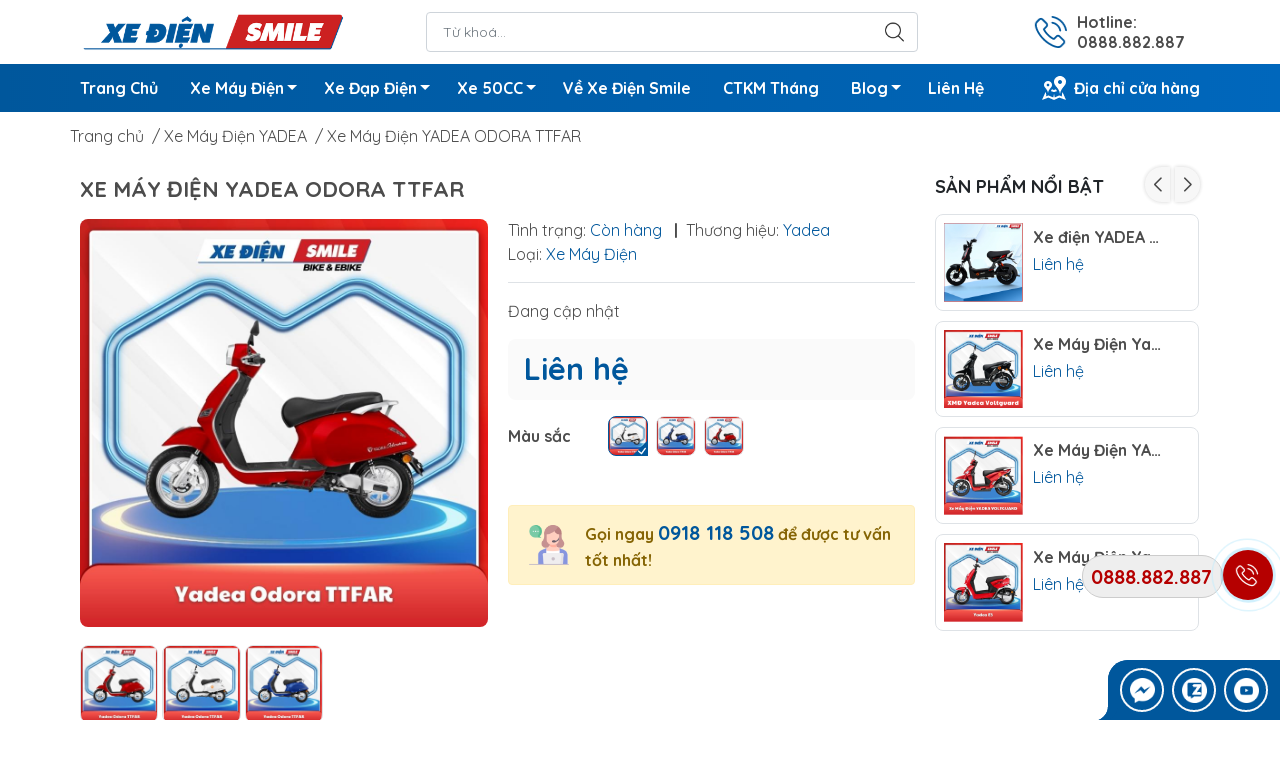

--- FILE ---
content_type: text/html; charset=utf-8
request_url: https://xediensmile.com/xe-may-dien-yadea-odora-ttfar
body_size: 26899
content:
<!DOCTYPE html>
<html lang="vi">
	<head>
		<meta charset="UTF-8">
		<meta name="theme-color" content="#00579c">
		<meta http-equiv="Content-Security-Policy" content="block-all-mixed-content">
		<link rel="canonical" href="https://xediensmile.com/xe-may-dien-yadea-odora-ttfar">
		<link rel="preconnect" href="https://xediensmile.com/xe-may-dien-yadea-odora-ttfar">
		<link rel="preconnect" href="//www.google-analytics.com/">
		<link rel="preconnect" href="//www.googletagmanager.com/">
		<link rel="preconnect" href="https://bizweb.dktcdn.net" crossorigin>
		<meta name="viewport" content="width=device-width, initial-scale=1, maximum-scale=1.0, user-scalable=no">			
		<title>Yadea Odora TTFAR
</title>
		<!-- ================= Page description ================== -->
		<meta name="description" content="Yadea Odora TTFAR - siêu phẩm đến từ thương hiệu Yadea. Với thiết kế thời trang, hiệu suất vượt trội tính năng tiên tiến, trải nghiệm lái xe hoàn toàn mới. Mua ngay">
		<!-- ================= Meta ================== -->

		
		<meta name="robots" content="index,follow" />
		

		<link rel="shortcut icon" href="//bizweb.dktcdn.net/100/471/881/themes/886338/assets/favicon.png?1767152063227" type="image/x-icon">
		<link rel="preload" href="//bizweb.dktcdn.net/thumb/compact/100/471/881/themes/886338/assets/logo.png?1767152063227" as="image" media="(min-width: 992px)">
		<link rel="preload" href="//bizweb.dktcdn.net/thumb/small/100/471/881/themes/886338/assets/logo_mobi.png?1767152063227" as="image" media="(max-width: 991px)">
	<meta property="og:type" content="product">
	<meta property="og:title" content="Xe Máy Điện YADEA ODORA TTFAR">
		<meta property="og:image" content="http://bizweb.dktcdn.net/thumb/grande/100/471/881/products/yadea-odora-ttfar-2.jpg?v=1677670655727">
		<meta property="og:image:secure_url" content="https://bizweb.dktcdn.net/thumb/grande/100/471/881/products/yadea-odora-ttfar-2.jpg?v=1677670655727">
		<meta property="og:image" content="http://bizweb.dktcdn.net/thumb/grande/100/471/881/products/yadea-odora-ttfar.jpg?v=1738734993043">
		<meta property="og:image:secure_url" content="https://bizweb.dktcdn.net/thumb/grande/100/471/881/products/yadea-odora-ttfar.jpg?v=1738734993043">
		<meta property="og:image" content="http://bizweb.dktcdn.net/thumb/grande/100/471/881/products/yadea-odora-ttfar-3.jpg?v=1738734993043">
		<meta property="og:image:secure_url" content="https://bizweb.dktcdn.net/thumb/grande/100/471/881/products/yadea-odora-ttfar-3.jpg?v=1738734993043">
	<meta property="og:price:amount" content="0">
	<meta property="og:price:currency" content="VND">
<meta property="og:description" content="Yadea Odora TTFAR - siêu phẩm đến từ thương hiệu Yadea. Với thiết kế thời trang, hiệu suất vượt trội tính năng tiên tiến, trải nghiệm lái xe hoàn toàn mới. Mua ngay">
<meta property="og:url" content="https://xediensmile.com/xe-may-dien-yadea-odora-ttfar">
<meta property="og:site_name" content="Xe Điện Smile">
<style>
	@import url('https://fonts.googleapis.com/css2?family=Quicksand:wght@400;600;700&display=swap'); 
	:root {
		--menuWidth: calc(100% - 20px);
		--leftColBackground: #fff; 
		--lightLeftColBackground: #f9f9f9; /*+5%*/
		--darkLeftColBackground: #22272b; /*-5%*/
		--mainColor: #00579c;
		--mainColor2: #0067bc;
		--menuHover: #f48f7f;
		--accentColor1: #929292;
		--accentColor2: #00579c; /*Màu giá*/
		--textColor: #4c4c4c;
		--toastSuccessBg: #d1e7dd;
		--toastSuccessCl: #0f5132;
		--toastWarningBg: #fff3cd;
		--toastWarningCl: #664d03;
		--toastErrorBg: #f8d7da;
		--toastErrorCl: #842029;
		--toastSystemBg: #d3d3d4;
		--toastSystemCl: #141619;
	}	
</style>
<link rel="preload" as="style" href="//bizweb.dktcdn.net/100/471/881/themes/886338/assets/bootstrap.scss.css?1767152063227"  type="text/css">
<link href="//bizweb.dktcdn.net/100/471/881/themes/886338/assets/bootstrap.scss.css?1767152063227" rel="stylesheet" type="text/css" media="all" />
<link rel="preload" as="style" href="//bizweb.dktcdn.net/100/471/881/themes/886338/assets/swiper.scss.css?1767152063227"  type="text/css">
<link href="//bizweb.dktcdn.net/100/471/881/themes/886338/assets/swiper.scss.css?1767152063227" rel="stylesheet" type="text/css" media="all" />
<link rel="preload" as="style"  href="//bizweb.dktcdn.net/100/471/881/themes/886338/assets/mew_style_first.scss.css?1767152063227" type="text/css">
<link rel="preload" as="style"  href="//bizweb.dktcdn.net/100/471/881/themes/886338/assets/mew_style_gb.scss.css?1767152063227" type="text/css">
<link href="//bizweb.dktcdn.net/100/471/881/themes/886338/assets/mew_style_first.scss.css?1767152063227" rel="stylesheet" type="text/css" media="all" />
<link href="//bizweb.dktcdn.net/100/471/881/themes/886338/assets/mew_style_gb.scss.css?1767152063227" rel="stylesheet" type="text/css" media="all" />
<link rel="preload" as="style"  href="//bizweb.dktcdn.net/100/471/881/themes/886338/assets/swatch_style.scss.css?1767152063227" type="text/css">
<link rel="preload" as="style"  href="//bizweb.dktcdn.net/100/471/881/themes/886338/assets/product_style.scss.css?1767152063227" type="text/css">
<link href="//bizweb.dktcdn.net/100/471/881/themes/886338/assets/swatch_style.scss.css?1767152063227" rel="stylesheet" type="text/css" media="all" />
<link href="//bizweb.dktcdn.net/100/471/881/themes/886338/assets/product_style.scss.css?1767152063227" rel="stylesheet" type="text/css" media="all" />




<link rel="preload" as="style"  href="//bizweb.dktcdn.net/100/471/881/themes/886338/assets/mew_noti.scss.css?1767152063227" type="text/css">
<link href="//bizweb.dktcdn.net/100/471/881/themes/886338/assets/mew_noti.scss.css?1767152063227" rel="stylesheet" type="text/css" media="all" />		<link rel="preload" as="script" href="//bizweb.dktcdn.net/100/471/881/themes/886338/assets/swiper.js?1767152063227">
		<script src="//bizweb.dktcdn.net/100/471/881/themes/886338/assets/swiper.js?1767152063227" type="text/javascript"></script> 
		<script>
	var Bizweb = Bizweb || {};
	Bizweb.store = 'xe-dien-smile.mysapo.net';
	Bizweb.id = 471881;
	Bizweb.theme = {"id":886338,"name":"Mew Yummy","role":"main"};
	Bizweb.template = 'product';
	if(!Bizweb.fbEventId)  Bizweb.fbEventId = 'xxxxxxxx-xxxx-4xxx-yxxx-xxxxxxxxxxxx'.replace(/[xy]/g, function (c) {
	var r = Math.random() * 16 | 0, v = c == 'x' ? r : (r & 0x3 | 0x8);
				return v.toString(16);
			});		
</script>
<script>
	(function () {
		function asyncLoad() {
			var urls = ["//newproductreviews.sapoapps.vn/assets/js/productreviews.min.js?store=xe-dien-smile.mysapo.net","https://popup.sapoapps.vn/api/genscript/script?store=xe-dien-smile.mysapo.net"];
			for (var i = 0; i < urls.length; i++) {
				var s = document.createElement('script');
				s.type = 'text/javascript';
				s.async = true;
				s.src = urls[i];
				var x = document.getElementsByTagName('script')[0];
				x.parentNode.insertBefore(s, x);
			}
		};
		window.attachEvent ? window.attachEvent('onload', asyncLoad) : window.addEventListener('load', asyncLoad, false);
	})();
</script>


<script>
	window.BizwebAnalytics = window.BizwebAnalytics || {};
	window.BizwebAnalytics.meta = window.BizwebAnalytics.meta || {};
	window.BizwebAnalytics.meta.currency = 'VND';
	window.BizwebAnalytics.tracking_url = '/s';

	var meta = {};
	
	meta.product = {"id": 29592929, "vendor": "Yadea", "name": "Xe Máy Điện YADEA ODORA TTFAR",
	"type": "Xe Máy Điện", "price": 0 };
	
	
	for (var attr in meta) {
	window.BizwebAnalytics.meta[attr] = meta[attr];
	}
</script>

	
		<script src="/dist/js/stats.min.js?v=96f2ff2"></script>
	















<script type="application/ld+json">
        {
        "@context": "http://schema.org",
        "@type": "BreadcrumbList",
        "itemListElement": 
        [
            {
                "@type": "ListItem",
                "position": 1,
                "item": 
                {
                  "@id": "https://xediensmile.com",
                  "name": "Trang chủ"
                }
            },
      
            {
                "@type": "ListItem",
                "position": 2,
                "item": 
                {
                  "@id": "https://xediensmile.com/xe-may-dien-yadea-odora-ttfar",
                  "name": "Xe Máy Điện YADEA ODORA TTFAR"
                }
            }
      
        
      
      
      
      
    
        ]
        }
</script>
		<script rel="dns-prefetch">var ProductReviewsAppUtil=ProductReviewsAppUtil || {};ProductReviewsAppUtil.store={name: 'Xe Điện Smile'};</script>
		<style>
			body{
				-webkit-touch-callout: none;
				-webkit-user-select: none;
				-moz-user-select: none;
				-ms-user-select: none;
				-o-user-select: none;
				user-select: none;
			}
			img {
				pointer-events: none;
			}
		</style>
		<script type="text/javascript">
			(function(c,l,a,r,i,t,y){
				c[a]=c[a]||function(){(c[a].q=c[a].q||[]).push(arguments)};
				t=l.createElement(r);t.async=1;t.src="https://www.clarity.ms/tag/"+i;
				y=l.getElementsByTagName(r)[0];y.parentNode.insertBefore(t,y);
			})(window, document, "clarity", "script", "s6deppl37u");
		</script>
		<meta name="google-site-verification" content="-vMA1TridkNVi3Xo5PGLIWTRfYClxkQzkg5PNcvNPqI" />
	</head>
	<body id="body_m" >
		<div class="page-body">
			<div class="hidden-md hidden-lg opacity_menu"></div>
			<div class="opacity_filter"></div>
			<div id="body_overlay" class="position-fixed d-none"></div>
			<div class="w-100 clearfix">
<div class="menubar w-100 text-right d-flex d-lg-none position-fixed align-items-center scroll_down bg_no_index">
	<a href="/" title="Xe Điện Smile" class="mr-auto ml-3">
		<img alt="Xe Điện Smile" src="//bizweb.dktcdn.net/thumb/small/100/471/881/themes/886338/assets/logo_mobi.png?1767152063227" class="img-fluid">
	</a> 
</div>
<div class="bg_head position-fixed w-100 scroll_down d-none"></div>
<div class="col-left position-fixed d-flex flex-column pt-2 pb-2">
	<div class="container">
		<div class="row align-items-center">
			<div class="col-12 col-lg-3 d-none d-lg-block">
				<a href="/" title="Xe Điện Smile" class="logo">
					<img alt="Xe Điện Smile" src="//bizweb.dktcdn.net/thumb/large/100/471/881/themes/886338/assets/logo.png?1767152063227" class="img-fluid">
				</a> 
			</div>
			<div class="col-12 col-lg-9">
				<div class="d-lg-flex align-items-center position-static pr-menu">
					<div class="search-block mr-3 mr-xl-5">
						<form action="/search" method="get" id="js-search-form" class="js-search-form left-search position-relative mt-4 mt-lg-0 pt-2 pb-2 pt-lg-1 pb-lg-1">
							<input type="text" placeholder="Từ khoá..." value="" maxlength="70" name="query" class="form-control pl-2 pl-lg-3 pr-5" autocomplete="off" required>
							<input type="submit" class="border-0 position-absolute p-0">
							<div id="searchResult" class="w-100 position-absolute rounded searchResult px-2">
								<div class="overflow-auto search-result-warpper">
									<div class="d-block text-left h6 searchResult_products_text mt-2 p-2 rounded text-white">Sản phẩm (<span>0</span>)</div>
									<div class="searchResult_products"></div>
									
									<div class="d-block text-left h6 searchResult_articles_text mt-2 p-2 rounded text-white">Tin tức (<span>0</span>)</div>
									<div class="searchResult_articles"></div>
									
									
									<div class="d-block text-left h6 searchResult_pages_text mt-2 p-2 rounded text-white">Trang nội dung (<span>0</span>)</div>
									<div class="searchResult_pages"></div>
									
									<a href="/search?type=product&q=" class="btn border-0 rounded-0 w-100 my-0 all-result d-block mb-2 font-weight-bold">Xem tất cả kết quả</a>
								</div>
							</div>
						</form>
					</div>
					<div class="info-block ml-2 mr-2">
						<a href="tel:0888882887" title="0888.882.887" class="align-items-center d-flex head_svg">
							<span class="play0">
								<svg width="32" height="32">
									<use href="#svg-phone" />
								</svg>
							</span>
							<b>Hotline: <br>0888.882.887</b>
						</a>
					</div>
				</div>
			</div>
		</div>
	</div>
</div>
<nav class="navigation-block mr-lg-auto d-none d-lg-block" aria-label="Menu chính">
	<div class="container">
		<ul id="menu_pc" class="p-0 m-0 list-unstyled position-relative d-lg-flex">
			<li class="level0 position-relative cls pt-1 pt-lg-2 pb-lg-2 pb-1 ">
				<a href="/" title="Trang Chủ" class="font-weight-bold d-block pt-1 pb-1  pr-lg-3 pr-2 position-relative ">
					Trang Chủ
				</a>
			</li>
			<li class="level0 position-relative cls pt-1 pt-lg-2 pb-lg-2 pb-1 ">
				<a href="/xe-may-dien-1" title="Xe Máy Điện" class="font-weight-bold d-block pt-1 pb-1 pl-lg-3 pr-4 js-checkMenu position-relative ">
					Xe Máy Điện
					<i class="down_icon align-items-center justify-content-center position-absolute d-none d-lg-block mg"></i>
				</a>
				<i class="js-submenu down_icon d-flex align-items-center justify-content-center position-absolute d-lg-none"></i>
				<ul class="lv1 list-group p-0 list-unstyled rounded">
					<li class="no level1 pr-lg-2  pl-2 position-relative cls">
						<a href="/xe-may-dien-1" class="pt-1 pb-1 pr-4 position-relative  js-checkMenu" title="Xe Điện">
							Xe Điện
							
							
						</a>
					</li>
					<li class="no level1 pr-lg-2  pl-2 position-relative cls">
						<a href="/xe-dien-hot-trending" class="pt-1 pb-1 pr-4 position-relative  js-checkMenu" title="Xe Điện Hottrend">
							Xe Điện Hottrend
							
							
						</a>
					</li>
					<li class="no level1 pr-lg-2  pl-2 position-relative cls">
						<a href="/xe-may-dien-dkbike" class="pt-1 pb-1 pr-4 position-relative  js-checkMenu" title="Xe Máy Điện DK Bike">
							Xe Máy Điện DK Bike
							
							
						</a>
					</li>
					<li class="no level1 pr-lg-2  pl-2 position-relative cls">
						<a href="/xe-may-dien-dv-motor" class="pt-1 pb-1 pr-4 position-relative  js-checkMenu" title="Xe Máy Điện DV Motor">
							Xe Máy Điện DV Motor
							
							
						</a>
					</li>
					<li class="no level1 pr-lg-2  pl-2 position-relative cls">
						<a href="/xe-may-dien-jvceco" class="pt-1 pb-1 pr-4 position-relative  js-checkMenu" title="Xe Máy Điện JVCeco">
							Xe Máy Điện JVCeco
							
							
						</a>
					</li>
					<li class="no level1 pr-lg-2  pl-2 position-relative cls">
						<a href="/xe-may-dien-yadea-1" class="pt-1 pb-1 pr-4 position-relative  js-checkMenu" title="Xe Máy Điện Yadea">
							Xe Máy Điện Yadea
							
							
						</a>
					</li>
					<li class="no level1 pr-lg-2  pl-2 position-relative cls">
						<a href="/xe-may-dien-vinfast-1" class="pt-1 pb-1 pr-4 position-relative  js-checkMenu" title="Xe Máy Điện Vinfast">
							Xe Máy Điện Vinfast
							
							
						</a>
					</li>
					<li class="no level1 pr-lg-2  pl-2 position-relative cls">
						<a href="/xe-may-dien-dibao-1" class="pt-1 pb-1 pr-4 position-relative  js-checkMenu" title="Xe Máy Điện Dibao">
							Xe Máy Điện Dibao
							
							
						</a>
					</li>
					<li class="no level1 pr-lg-2  pl-2 position-relative cls">
						<a href="/xe-may-dien-yaka-bike" class="pt-1 pb-1 pr-4 position-relative  js-checkMenu" title="Xe Máy Điện Yaka Bike">
							Xe Máy Điện Yaka Bike
							
							
						</a>
					</li>
					<li class="no level1 pr-lg-2  pl-2 position-relative cls">
						<a href="/xe-may-dien-dibao-gogo" class="pt-1 pb-1 pr-4 position-relative  js-checkMenu" title="Xe Máy Điện Dibao Gogo">
							Xe Máy Điện Dibao Gogo
							
							
						</a>
					</li>
					<li class="no level1 pr-lg-2  pl-2 position-relative cls">
						<a href="/xe-may-dien-nijia" class="pt-1 pb-1 pr-4 position-relative  js-checkMenu" title="Xe Máy Điện NIJIA">
							Xe Máy Điện NIJIA
							
							
						</a>
					</li>
					<li class="no level1 pr-lg-2  pl-2 position-relative cls">
						<a href="/xe-dien-kazuki" class="pt-1 pb-1 pr-4 position-relative  js-checkMenu" title="Xe điện Kazuki">
							Xe điện Kazuki
							
							
						</a>
					</li>
					<li class="no level1 pr-lg-2  pl-2 position-relative cls">
						<a href="/xe-dien-xmen" class="pt-1 pb-1 pr-4 position-relative  js-checkMenu" title="Xe điện Xmen">
							Xe điện Xmen
							
							
						</a>
					</li>
					<li class="no level1 pr-lg-2  pl-2 position-relative cls">
						<a href="/xe-may-dien-vespa" class="pt-1 pb-1 pr-4 position-relative  js-checkMenu" title="Xe máy điện Vespa">
							Xe máy điện Vespa
							
							
						</a>
					</li>
					<li class="no level1 pr-lg-2  pl-2 position-relative cls">
						<a href="/xe-may-dien-osakar" class="pt-1 pb-1 pr-4 position-relative  js-checkMenu" title="Xe Máy Điện Osakar">
							Xe Máy Điện Osakar
							
							
						</a>
					</li>
					<li class="no level1 pr-lg-2  pl-2 position-relative cls">
						<a href="/xe-may-dien-detech" class="pt-1 pb-1 pr-4 position-relative  js-checkMenu" title="Xe Máy Điện Detech">
							Xe Máy Điện Detech
							
							
						</a>
					</li>
				</ul>
			</li>
			<li class="level0 position-relative cls pt-1 pt-lg-2 pb-lg-2 pb-1 ">
				<a href="/xe-dap-dien-1" title="Xe Đạp Điện" class="font-weight-bold d-block pt-1 pb-1 pl-lg-3 pr-4 js-checkMenu position-relative ">
					Xe Đạp Điện
					<i class="down_icon align-items-center justify-content-center position-absolute d-none d-lg-block mg"></i>
				</a>
				<i class="js-submenu down_icon d-flex align-items-center justify-content-center position-absolute d-lg-none"></i>
				<ul class="lv1 list-group p-0 list-unstyled rounded">
					<li class="no level1 pr-lg-2  pl-2 position-relative cls">
						<a href="/xe-dap-dien-dkbike" class="pt-1 pb-1 pr-4 position-relative  js-checkMenu" title="Xe Đạp Điện DK Bike">
							Xe Đạp Điện DK Bike
							
							
						</a>
					</li>
					<li class="no level1 pr-lg-2  pl-2 position-relative cls">
						<a href="/xe-dap-dien-dv-moto" class="pt-1 pb-1 pr-4 position-relative  js-checkMenu" title="Xe Đạp Điện DV Motor">
							Xe Đạp Điện DV Motor
							
							
						</a>
					</li>
					<li class="no level1 pr-lg-2  pl-2 position-relative cls">
						<a href="/xe-dap-dien-jvceco" class="pt-1 pb-1 pr-4 position-relative  js-checkMenu" title="Xe Đạp Điện JVCeco">
							Xe Đạp Điện JVCeco
							
							
						</a>
					</li>
					<li class="no level1 pr-lg-2  pl-2 position-relative cls">
						<a href="/xe-dap-dien-dylexe" class="pt-1 pb-1 pr-4 position-relative  js-checkMenu" title="Xe Đạp Điện Dylexe">
							Xe Đạp Điện Dylexe
							
							
						</a>
					</li>
					<li class="no level1 pr-lg-2  pl-2 position-relative cls">
						<a href="/xe-dap-dien-avent" class="pt-1 pb-1 pr-4 position-relative  js-checkMenu" title="Xe Đạp Điện Avent">
							Xe Đạp Điện Avent
							
							
						</a>
					</li>
					<li class="no level1 pr-lg-2  pl-2 position-relative cls">
						<a href="/xe-dap-dien-osakar" class="pt-1 pb-1 pr-4 position-relative  js-checkMenu" title="Xe Đạp Điện Osaka">
							Xe Đạp Điện Osaka
							
							
						</a>
					</li>
					<li class="no level1 pr-lg-2  pl-2 position-relative cls">
						<a href="/xe-dap-dien-yadea" class="pt-1 pb-1 pr-4 position-relative  js-checkMenu" title="Xe Đạp Điện Yadea​">
							Xe Đạp Điện Yadea​
							
							
						</a>
					</li>
					<li class="no level1 pr-lg-2  pl-2 position-relative cls">
						<a href="/xe-dap-dien-mini" class="pt-1 pb-1 pr-4 position-relative  js-checkMenu" title="Xe Đạp Điện Mini">
							Xe Đạp Điện Mini
							
							
						</a>
					</li>
					<li class="no level1 pr-lg-2  pl-2 position-relative cls">
						<a href="/xe-dien-3-banh" class="pt-1 pb-1 pr-4 position-relative  js-checkMenu" title="Xe Điện 3 bánh">
							Xe Điện 3 bánh
							
							
						</a>
					</li>
					<li class="no level1 pr-lg-2  pl-2 position-relative cls">
						<a href="/xe-dap-dien-detech" class="pt-1 pb-1 pr-4 position-relative  js-checkMenu" title="Xe Đạp Điện Detech">
							Xe Đạp Điện Detech
							
							
						</a>
					</li>
				</ul>
			</li>
			<li class="level0 position-relative cls pt-1 pt-lg-2 pb-lg-2 pb-1 ">
				<a href="/xe-may-50cc" title="Xe 50CC" class="font-weight-bold d-block pt-1 pb-1 pl-lg-3 pr-4 js-checkMenu position-relative ">
					Xe 50CC
					<i class="down_icon align-items-center justify-content-center position-absolute d-none d-lg-block mg"></i>
				</a>
				<i class="js-submenu down_icon d-flex align-items-center justify-content-center position-absolute d-lg-none"></i>
				<ul class="lv1 list-group p-0 list-unstyled rounded">
					<li class="no level1 pr-lg-2  pl-2 position-relative cls">
						<a href="/xe-so-50cc" class="pt-1 pb-1 pr-4 position-relative  js-checkMenu" title="Xe số 50CC">
							Xe số 50CC
							
							
						</a>
					</li>
					<li class="no level1 pr-lg-2  pl-2 position-relative cls">
						<a href="/xe-ga-50cc" class="pt-1 pb-1 pr-4 position-relative  js-checkMenu" title="Xe ga 50CC">
							Xe ga 50CC
							
							
						</a>
					</li>
				</ul>
			</li>
			<li class="level0 position-relative cls pt-1 pt-lg-2 pb-lg-2 pb-1 ">
				<a href="/ve-xe-dien-smile" title="Về Xe Điện Smile" class="font-weight-bold d-block pt-1 pb-1 pl-lg-3 pr-lg-3 pr-2 position-relative ">
					Về Xe Điện Smile
				</a>
			</li>
			<li class="level0 position-relative cls pt-1 pt-lg-2 pb-lg-2 pb-1 ">
				<a href="/ctkm-thang" title="CTKM Tháng" class="font-weight-bold d-block pt-1 pb-1 pl-lg-3 pr-lg-3 pr-2 position-relative ">
					CTKM Tháng
				</a>
			</li>
			<li class="level0 position-relative cls pt-1 pt-lg-2 pb-lg-2 pb-1 ">
				<a href="/tin-tuc" title="Blog" class="font-weight-bold d-block pt-1 pb-1 pl-lg-3 pr-4 js-checkMenu position-relative ">
					Blog
					<i class="down_icon align-items-center justify-content-center position-absolute d-none d-lg-block mg"></i>
				</a>
				<i class="js-submenu down_icon d-flex align-items-center justify-content-center position-absolute d-lg-none"></i>
				<ul class="lv1 list-group p-0 list-unstyled rounded">
					<li class="no level1 pr-lg-2  pl-2 position-relative cls">
						<a href="/tin-tuc" class="pt-1 pb-1 pr-4 position-relative  js-checkMenu" title="Tin tức xe điện">
							Tin tức xe điện
							
							
						</a>
					</li>
					<li class="no level1 pr-lg-2  pl-2 position-relative cls">
						<a href="/review-xe-dien" class="pt-1 pb-1 pr-4 position-relative  js-checkMenu" title="Review xe điện">
							Review xe điện
							
							
						</a>
					</li>
					<li class="no level1 pr-lg-2  pl-2 position-relative cls">
						<a href="/ctkm-thang" class="pt-1 pb-1 pr-4 position-relative  js-checkMenu" title="Chương trình khuyến mãi">
							Chương trình khuyến mãi
							
							
						</a>
					</li>
					<li class="no level1 pr-lg-2  pl-2 position-relative cls">
						<a href="/video" class="pt-1 pb-1 pr-4 position-relative  js-checkMenu" title="Video xe điện">
							Video xe điện
							
							
						</a>
					</li>
				</ul>
			</li>
			<li class="level0 position-relative cls pt-1 pt-lg-2 pb-lg-2 pb-1 ">
				<a href="/lien-he" title="Liên Hệ" class="font-weight-bold d-block pt-1 pb-1 pl-lg-3 pr-lg-3 pr-2 position-relative ">
					Liên Hệ
				</a>
			</li>
			<li class="ml-auto level0 position-relative cls pt-1 pt-lg-2 pb-lg-2 pb-1 ">
				<a href="lien-he" title="Địa chỉ cửa hàng" class="align-items-center d-flex head_svg pt-1 pb-1">
					<svg width="24" height="24" class="mr-2 fill_light">
						<use href="#svg-store" />
					</svg>
					<b>Địa chỉ cửa hàng</b>
				</a>
			</li>
		</ul>
	</div>
</nav>
<nav class="col-left position-fixed d-flex flex-column pt-lg-2 pb-lg-2 pt-0 pb-0 d-lg-none" id="col-left" aria-label="Menu mobile">
	<div class="align-items-center menu_mobile h-100">
		<ul id="menu" class="p-0 m-0 list-unstyled d-lg-flex justify-content-lg-end">
			
			<li class="level0 d-block w-100 position-static">

				<a href="/" title="Trang Chủ" class="position-relative d-flex flex-column justify-content-center align-items-center text-center p-2">
					<img class="lazy d-block pb-2 m-auto" src="//bizweb.dktcdn.net/100/471/881/themes/886338/assets/placeholder_1x1.png?1767152063227" data-src="//bizweb.dktcdn.net/100/471/881/themes/886338/assets/icon_menu_1.png?1767152063227" alt="Trang Chủ">
					<span class="line_1 line_2">Trang Chủ</span>
				</a>
				<ul class="lv1 p-1 position-absolute h-100 waring">
					<li class="level1 position-relative mb-1">
						<p class="text-center alert alert-warning">
							Danh mục trống
						</p>
					</li>
				</ul>
			</li>
			
			<li class="level0 d-block w-100 position-static">
				<a title="Xe Máy Điện" class="position-relative d-flex js-submenu flex-column justify-content-center align-items-center text-center p-2">
					<img class="lazy d-block pb-2 m-auto" src="//bizweb.dktcdn.net/100/471/881/themes/886338/assets/placeholder_1x1.png?1767152063227" data-src="//bizweb.dktcdn.net/100/471/881/themes/886338/assets/icon_menu_2.png?1767152063227" alt="Xe Máy Điện">
					<span class="line_1 line_2">Xe Máy Điện</span>
				</a>
				<ul class="lv1 p-1 position-absolute m_chill d-flex flex-column">
					<li class="level1 position-relative">
						<a href="/xe-may-dien-1" class="font-weight-bold d-flex pt-2 pb-2 border-bottom mr-2 ml-2 align-items-center" title="Xe Điện">
							Xe Điện
						</a>
						<ul class="lv2 d-flex flex-column pl-0">
						</ul>
					</li>
					<li class="level1 position-relative">
						<a href="/xe-dien-hot-trending" class="font-weight-bold d-flex pt-2 pb-2 border-bottom mr-2 ml-2 align-items-center" title="Xe Điện Hottrend">
							Xe Điện Hottrend
						</a>
						<ul class="lv2 d-flex flex-column pl-0">
						</ul>
					</li>
					<li class="level1 position-relative">
						<a href="/xe-may-dien-dkbike" class="font-weight-bold d-flex pt-2 pb-2 border-bottom mr-2 ml-2 align-items-center" title="Xe Máy Điện DK Bike">
							Xe Máy Điện DK Bike
						</a>
						<ul class="lv2 d-flex flex-column pl-0">
						</ul>
					</li>
					<li class="level1 position-relative">
						<a href="/xe-may-dien-dv-motor" class="font-weight-bold d-flex pt-2 pb-2 border-bottom mr-2 ml-2 align-items-center" title="Xe Máy Điện DV Motor">
							Xe Máy Điện DV Motor
						</a>
						<ul class="lv2 d-flex flex-column pl-0">
						</ul>
					</li>
					<li class="level1 position-relative">
						<a href="/xe-may-dien-jvceco" class="font-weight-bold d-flex pt-2 pb-2 border-bottom mr-2 ml-2 align-items-center" title="Xe Máy Điện JVCeco">
							Xe Máy Điện JVCeco
						</a>
						<ul class="lv2 d-flex flex-column pl-0">
						</ul>
					</li>
					<li class="level1 position-relative">
						<a href="/xe-may-dien-yadea-1" class="font-weight-bold d-flex pt-2 pb-2 border-bottom mr-2 ml-2 align-items-center" title="Xe Máy Điện Yadea">
							Xe Máy Điện Yadea
						</a>
						<ul class="lv2 d-flex flex-column pl-0">
						</ul>
					</li>
					<li class="level1 position-relative">
						<a href="/xe-may-dien-vinfast-1" class="font-weight-bold d-flex pt-2 pb-2 border-bottom mr-2 ml-2 align-items-center" title="Xe Máy Điện Vinfast">
							Xe Máy Điện Vinfast
						</a>
						<ul class="lv2 d-flex flex-column pl-0">
						</ul>
					</li>
					<li class="level1 position-relative">
						<a href="/xe-may-dien-dibao-1" class="font-weight-bold d-flex pt-2 pb-2 border-bottom mr-2 ml-2 align-items-center" title="Xe Máy Điện Dibao">
							Xe Máy Điện Dibao
						</a>
						<ul class="lv2 d-flex flex-column pl-0">
						</ul>
					</li>
					<li class="level1 position-relative">
						<a href="/xe-may-dien-yaka-bike" class="font-weight-bold d-flex pt-2 pb-2 border-bottom mr-2 ml-2 align-items-center" title="Xe Máy Điện Yaka Bike">
							Xe Máy Điện Yaka Bike
						</a>
						<ul class="lv2 d-flex flex-column pl-0">
						</ul>
					</li>
					<li class="level1 position-relative">
						<a href="/xe-may-dien-dibao-gogo" class="font-weight-bold d-flex pt-2 pb-2 border-bottom mr-2 ml-2 align-items-center" title="Xe Máy Điện Dibao Gogo">
							Xe Máy Điện Dibao Gogo
						</a>
						<ul class="lv2 d-flex flex-column pl-0">
						</ul>
					</li>
					<li class="level1 position-relative">
						<a href="/xe-may-dien-nijia" class="font-weight-bold d-flex pt-2 pb-2 border-bottom mr-2 ml-2 align-items-center" title="Xe Máy Điện NIJIA">
							Xe Máy Điện NIJIA
						</a>
						<ul class="lv2 d-flex flex-column pl-0">
						</ul>
					</li>
					<li class="level1 position-relative">
						<a href="/xe-dien-kazuki" class="font-weight-bold d-flex pt-2 pb-2 border-bottom mr-2 ml-2 align-items-center" title="Xe điện Kazuki">
							Xe điện Kazuki
						</a>
						<ul class="lv2 d-flex flex-column pl-0">
						</ul>
					</li>
					<li class="level1 position-relative">
						<a href="/xe-dien-xmen" class="font-weight-bold d-flex pt-2 pb-2 border-bottom mr-2 ml-2 align-items-center" title="Xe điện Xmen">
							Xe điện Xmen
						</a>
						<ul class="lv2 d-flex flex-column pl-0">
						</ul>
					</li>
					<li class="level1 position-relative">
						<a href="/xe-may-dien-vespa" class="font-weight-bold d-flex pt-2 pb-2 border-bottom mr-2 ml-2 align-items-center" title="Xe máy điện Vespa">
							Xe máy điện Vespa
						</a>
						<ul class="lv2 d-flex flex-column pl-0">
						</ul>
					</li>
					<li class="level1 position-relative">
						<a href="/xe-may-dien-osakar" class="font-weight-bold d-flex pt-2 pb-2 border-bottom mr-2 ml-2 align-items-center" title="Xe Máy Điện Osakar">
							Xe Máy Điện Osakar
						</a>
						<ul class="lv2 d-flex flex-column pl-0">
						</ul>
					</li>
					<li class="level1 position-relative">
						<a href="/xe-may-dien-detech" class="font-weight-bold d-flex pt-2 pb-2 border-bottom mr-2 ml-2 align-items-center" title="Xe Máy Điện Detech">
							Xe Máy Điện Detech
						</a>
						<ul class="lv2 d-flex flex-column pl-0">
						</ul>
					</li>
					
				</ul>
							</li>
			
			<li class="level0 d-block w-100 position-static">
				<a title="Xe Đạp Điện" class="position-relative d-flex js-submenu flex-column justify-content-center align-items-center text-center p-2">
					<img class="lazy d-block pb-2 m-auto" src="//bizweb.dktcdn.net/100/471/881/themes/886338/assets/placeholder_1x1.png?1767152063227" data-src="//bizweb.dktcdn.net/100/471/881/themes/886338/assets/icon_menu_3.png?1767152063227" alt="Xe Đạp Điện">
					<span class="line_1 line_2">Xe Đạp Điện</span>
				</a>
				<ul class="lv1 p-1 position-absolute m_chill d-flex flex-column">
					<li class="level1 position-relative">
						<a href="/xe-dap-dien-dkbike" class="font-weight-bold d-flex pt-2 pb-2 border-bottom mr-2 ml-2 align-items-center" title="Xe Đạp Điện DK Bike">
							Xe Đạp Điện DK Bike
						</a>
						<ul class="lv2 d-flex flex-column pl-0">
						</ul>
					</li>
					<li class="level1 position-relative">
						<a href="/xe-dap-dien-dv-moto" class="font-weight-bold d-flex pt-2 pb-2 border-bottom mr-2 ml-2 align-items-center" title="Xe Đạp Điện DV Motor">
							Xe Đạp Điện DV Motor
						</a>
						<ul class="lv2 d-flex flex-column pl-0">
						</ul>
					</li>
					<li class="level1 position-relative">
						<a href="/xe-dap-dien-jvceco" class="font-weight-bold d-flex pt-2 pb-2 border-bottom mr-2 ml-2 align-items-center" title="Xe Đạp Điện JVCeco">
							Xe Đạp Điện JVCeco
						</a>
						<ul class="lv2 d-flex flex-column pl-0">
						</ul>
					</li>
					<li class="level1 position-relative">
						<a href="/xe-dap-dien-dylexe" class="font-weight-bold d-flex pt-2 pb-2 border-bottom mr-2 ml-2 align-items-center" title="Xe Đạp Điện Dylexe">
							Xe Đạp Điện Dylexe
						</a>
						<ul class="lv2 d-flex flex-column pl-0">
						</ul>
					</li>
					<li class="level1 position-relative">
						<a href="/xe-dap-dien-avent" class="font-weight-bold d-flex pt-2 pb-2 border-bottom mr-2 ml-2 align-items-center" title="Xe Đạp Điện Avent">
							Xe Đạp Điện Avent
						</a>
						<ul class="lv2 d-flex flex-column pl-0">
						</ul>
					</li>
					<li class="level1 position-relative">
						<a href="/xe-dap-dien-osakar" class="font-weight-bold d-flex pt-2 pb-2 border-bottom mr-2 ml-2 align-items-center" title="Xe Đạp Điện Osaka">
							Xe Đạp Điện Osaka
						</a>
						<ul class="lv2 d-flex flex-column pl-0">
						</ul>
					</li>
					<li class="level1 position-relative">
						<a href="/xe-dap-dien-yadea" class="font-weight-bold d-flex pt-2 pb-2 border-bottom mr-2 ml-2 align-items-center" title="Xe Đạp Điện Yadea​">
							Xe Đạp Điện Yadea​
						</a>
						<ul class="lv2 d-flex flex-column pl-0">
						</ul>
					</li>
					<li class="level1 position-relative">
						<a href="/xe-dap-dien-mini" class="font-weight-bold d-flex pt-2 pb-2 border-bottom mr-2 ml-2 align-items-center" title="Xe Đạp Điện Mini">
							Xe Đạp Điện Mini
						</a>
						<ul class="lv2 d-flex flex-column pl-0">
						</ul>
					</li>
					<li class="level1 position-relative">
						<a href="/xe-dien-3-banh" class="font-weight-bold d-flex pt-2 pb-2 border-bottom mr-2 ml-2 align-items-center" title="Xe Điện 3 bánh">
							Xe Điện 3 bánh
						</a>
						<ul class="lv2 d-flex flex-column pl-0">
						</ul>
					</li>
					<li class="level1 position-relative">
						<a href="/xe-dap-dien-detech" class="font-weight-bold d-flex pt-2 pb-2 border-bottom mr-2 ml-2 align-items-center" title="Xe Đạp Điện Detech">
							Xe Đạp Điện Detech
						</a>
						<ul class="lv2 d-flex flex-column pl-0">
						</ul>
					</li>
					
				</ul>
							</li>
			
			<li class="level0 d-block w-100 position-static">
				<a title="Xe 50CC" class="position-relative d-flex js-submenu flex-column justify-content-center align-items-center text-center p-2">
					<img class="lazy d-block pb-2 m-auto" src="//bizweb.dktcdn.net/100/471/881/themes/886338/assets/placeholder_1x1.png?1767152063227" data-src="//bizweb.dktcdn.net/100/471/881/themes/886338/assets/icon_menu_4.png?1767152063227" alt="Xe 50CC">
					<span class="line_1 line_2">Xe 50CC</span>
				</a>
				<ul class="lv1 p-1 position-absolute m_chill d-flex flex-column">
					<li class="level1 position-relative">
						<a href="/xe-so-50cc" class="font-weight-bold d-flex pt-2 pb-2 border-bottom mr-2 ml-2 align-items-center" title="Xe số 50CC">
							Xe số 50CC
						</a>
						<ul class="lv2 d-flex flex-column pl-0">
						</ul>
					</li>
					<li class="level1 position-relative">
						<a href="/xe-ga-50cc" class="font-weight-bold d-flex pt-2 pb-2 border-bottom mr-2 ml-2 align-items-center" title="Xe ga 50CC">
							Xe ga 50CC
						</a>
						<ul class="lv2 d-flex flex-column pl-0">
						</ul>
					</li>
					
				</ul>
							</li>
			
			<li class="level0 d-block w-100 position-static">

				<a href="/ve-xe-dien-smile" title="Về Xe Điện Smile" class="position-relative d-flex flex-column justify-content-center align-items-center text-center p-2">
					<img class="lazy d-block pb-2 m-auto" src="//bizweb.dktcdn.net/100/471/881/themes/886338/assets/placeholder_1x1.png?1767152063227" data-src="//bizweb.dktcdn.net/100/471/881/themes/886338/assets/icon_menu_5.png?1767152063227" alt="Về Xe Điện Smile">
					<span class="line_1 line_2">Về Xe Điện Smile</span>
				</a>
			</li>
			
			<li class="level0 d-block w-100 position-static">

				<a href="/ctkm-thang" title="CTKM Tháng" class="position-relative d-flex flex-column justify-content-center align-items-center text-center p-2">
					<img class="lazy d-block pb-2 m-auto" src="//bizweb.dktcdn.net/100/471/881/themes/886338/assets/placeholder_1x1.png?1767152063227" data-src="//bizweb.dktcdn.net/100/471/881/themes/886338/assets/icon_menu_6.png?1767152063227" alt="CTKM Tháng">
					<span class="line_1 line_2">CTKM Tháng</span>
				</a>
			</li>
			
			<li class="level0 d-block w-100 position-static">
				<a title="Blog" class="position-relative d-flex js-submenu flex-column justify-content-center align-items-center text-center p-2">
					<img class="lazy d-block pb-2 m-auto" src="//bizweb.dktcdn.net/100/471/881/themes/886338/assets/placeholder_1x1.png?1767152063227" data-src="//bizweb.dktcdn.net/100/471/881/themes/886338/assets/icon_menu_7.png?1767152063227" alt="Blog">
					<span class="line_1 line_2">Blog</span>
				</a>
				<ul class="lv1 p-1 position-absolute m_chill d-flex flex-column">
					<li class="level1 position-relative">
						<a href="/tin-tuc" class="font-weight-bold d-flex pt-2 pb-2 border-bottom mr-2 ml-2 align-items-center" title="Tin tức xe điện">
							Tin tức xe điện
						</a>
						<ul class="lv2 d-flex flex-column pl-0">
						</ul>
					</li>
					<li class="level1 position-relative">
						<a href="/review-xe-dien" class="font-weight-bold d-flex pt-2 pb-2 border-bottom mr-2 ml-2 align-items-center" title="Review xe điện">
							Review xe điện
						</a>
						<ul class="lv2 d-flex flex-column pl-0">
						</ul>
					</li>
					<li class="level1 position-relative">
						<a href="/ctkm-thang" class="font-weight-bold d-flex pt-2 pb-2 border-bottom mr-2 ml-2 align-items-center" title="Chương trình khuyến mãi">
							Chương trình khuyến mãi
						</a>
						<ul class="lv2 d-flex flex-column pl-0">
						</ul>
					</li>
					<li class="level1 position-relative">
						<a href="/video" class="font-weight-bold d-flex pt-2 pb-2 border-bottom mr-2 ml-2 align-items-center" title="Video xe điện">
							Video xe điện
						</a>
						<ul class="lv2 d-flex flex-column pl-0">
						</ul>
					</li>
					
				</ul>
							</li>
			
			<li class="level0 d-block w-100 position-static">

				<a href="/lien-he" title="Liên Hệ" class="position-relative d-flex flex-column justify-content-center align-items-center text-center p-2">
					<img class="lazy d-block pb-2 m-auto" src="//bizweb.dktcdn.net/100/471/881/themes/886338/assets/placeholder_1x1.png?1767152063227" data-src="//bizweb.dktcdn.net/100/471/881/themes/886338/assets/icon_menu_8.png?1767152063227" alt="Liên Hệ">
					<span class="line_1 line_2">Liên Hệ</span>
				</a>
			</li>
		</ul>
	</div>
</nav>
				<div class="col-right position-relative">
					<div class="contentWarp ">
						




<nav class="bread-crumb margin-bottom-10" aria-label="Breadcrumb">
	<div class="container px-md-0">
		<div class="row">
			<div class="col-12 a-left">
				<ul class="breadcrumb m-0 px-0">					
					<li class="home" >
						<a  href="/" title="Trang chủ">
							<span >Trang chủ</span>
							<meta itemprop="position" content="1" />
						</a>
						<span class="mr_lr">&nbsp;/&nbsp;</span>
					</li>
					
					
					

					
					
					
					
					
					
					
					
					
					
					
					
					
					
					
					
					
					
					
					
					
					
					
					
					
					
					
					
					
					
					
					
					
					
					
					
					
					
					
					
					
					
					
					
					
					
					
					
					
					
					
					
					
					
					
					
					
					
					
					
					
					
					
					
					
					
					
					
					
					
					
					
					
					
					
					
					
					
					
					
					
					
					
					
					
					
					
					
					
					
					
					
					
					
					
					
					
					
					
					
					
					
					
					
					
					
					
					
					
					
					
					
					
					
					
					
					
					
					
					
					
					
					
					
					
					
					
					
					
					
					
					
					
					
					
					
					
					
					
					
					
					
					
					
					
					
					
					
					
					
					
					
					
					
					
					
					
					
					
					
					
					
					
					
					
					
					
					
					
					
					
					
					
					
					
					
					
					
					
					
					
					
					
					
					
					
					
					
					
					
					
					
					
					
					
					
					
					
					
					
					
					
					
					
					
					
					
					
					
					
					
					
					
					
					
					
					
					
					
					
					
					
					
					
					
					
					
					
					
					
					
					
					
					




					<li>
						<a  href="/xe-may-dien-yadea" title="Xe Máy Điện YADEA">
							<span>Xe Máy Điện YADEA</span>
						</a>
						<span class="mr_lr">&nbsp;/&nbsp;</span>
					</li>
					
					<li>
						<span >Xe M&#225;y Điện YADEA ODORA TTFAR</span>
					</li>
					
				</ul>
			</div>
		</div>
	</div>
</nav>
<!-- BK CSS -->
<link rel="stylesheet" href="https://pc.baokim.vn/css/bk.css">
<!-- END BK CSS -->
<style>
	.bk-btn .bk-btn-paynow {
		width: 100%;
		line-height: 1.4rem;
	}

	.bk-btn .bk-btn-installment {
		width: 100%;
		line-height: 1.4rem;
		margin-right: 0px;
	}

	.bk-btn .bk-btn-installment-amigo {
		width: 100%;
		line-height: 1.4rem;
		margin-right: 0px;
	}

</style>
<div itemscope itemtype="http://schema.org/Product">
<meta itemprop="category" content="Xe Máy Điện YADEA">
<meta itemprop="url" content="//xediensmile.com/xe-may-dien-yadea-odora-ttfar">
<meta itemprop="name" content="Xe Máy Điện YADEA ODORA TTFAR">
<meta itemprop="image" content="http://bizweb.dktcdn.net/thumb/grande/100/471/881/products/yadea-odora-ttfar-2.jpg?v=1677670655727">
<meta itemprop="description" content="">
<div class="d-none" itemprop="brand" itemtype="https://schema.org/Brand" itemscope>
	<meta itemprop="name" content="Yadea" />
</div>
<meta itemprop="model" content="">
<meta itemprop="gtin" content="">
<div class="d-none hidden" itemprop="offers" itemscope itemtype="http://schema.org/Offer">
	<div class="inventory_quantity hidden" itemscope itemtype="http://schema.org/ItemAvailability">
		<span class="a-stock" itemprop="supersededBy">
			Còn hàng
		</span>
	</div>
	<link itemprop="availability" href="http://schema.org/InStock">
	<meta itemprop="priceCurrency" content="VND">
	<meta itemprop="price" content="0">
	<meta itemprop="url" content="https://xediensmile.com/xe-may-dien-yadea-odora-ttfar">
	<span itemprop="UnitPriceSpecification" itemscope itemtype="https://schema.org/Downpayment">
		<meta itemprop="priceType" content="0">
	</span>
	<meta itemprop="priceValidUntil" content="2099-01-01">
</div>
<div class="d-none hidden" id="https://xediensmile.com" itemprop="seller" itemtype="http://schema.org/Organization" itemscope>
	<meta itemprop="name" content="Xe Điện Smile" />
	<meta itemprop="url" content="https://xediensmile.com" />
	<meta itemprop="logo" content="http://bizweb.dktcdn.net/100/471/881/themes/886338/assets/logo.png?1767152063227" />
</div>

<div itemprop="review" itemscope itemtype="https://schema.org/Review" class="d-none hidden">
	<span itemprop="itemReviewed" itemscope itemtype="https://schema.org/Thing">
		<span itemprop="name">Xe Máy Điện YADEA ODORA TTFAR</span>
	</span>
	<span itemprop="author" itemscope itemtype="https://schema.org/Person">
		<span itemprop="name">Xe Điện Smile</span>
	</span>
	<div itemprop="reviewRating" itemscope itemtype="https://schema.org/Rating" class="d-none hidden">

		<span itemprop="ratingValue">10</span> out of
		<span itemprop="bestRating">10</span>
	</div>
	<span itemprop="publisher" itemscope itemtype="https://schema.org/Organization">
		<meta itemprop="name" content="Xe Điện Smile">
	</span>
</div>
	<div class="container mt-3">
		<section class="product-layout product-layout2 ">
			<div class="row">
				<div class="col-xl-9 col-12">
					<div class="row">
						<div class="col-12">
							<h1 class="product-name font-weight-bold text-uppercase mb-3 bk-product-name">Xe Máy Điện YADEA ODORA TTFAR</h1>
						</div>
						<script>var price;</script>
						<div class="product-layout_col-left col-12 col-sm-12 col-md-5 col-lg-6 col-xl-6 mb-3">
							<div class="product-main-slide swiper-container mb-3">
								<div class="swiper-wrapper">




									<div class="swiper-slide yadea-odora-mau-do">
										<picture class="position-relative d-block aspect ratio1by1 modal-open rounded">
											<source media="(min-width: 1200px)" srcset="https://bizweb.dktcdn.net/100/471/881/products/yadea-odora-ttfar-2.jpg?v=1677670655727">
											<source media="(min-width: 575px)" srcset="//bizweb.dktcdn.net/thumb/large/100/471/881/products/yadea-odora-ttfar-2.jpg?v=1677670655727">
											<img src="//bizweb.dktcdn.net/thumb/large/100/471/881/products/yadea-odora-ttfar-2.jpg?v=1677670655727" alt="Yadea Odora màu đỏ" class="bk-product-image d-block m-auto img position-absolute img-contain gradient-load" data-zoom-image="https://bizweb.dktcdn.net/100/471/881/products/yadea-odora-ttfar-2.jpg?v=1677670655727"/>
										</picture>
									</div>
									<div class="swiper-slide ">
										<picture class="position-relative d-block aspect ratio1by1 modal-open rounded">
											<source media="(min-width: 1200px)" srcset="https://bizweb.dktcdn.net/100/471/881/products/yadea-odora-ttfar.jpg?v=1738734993043">
											<source media="(min-width: 575px)" srcset="//bizweb.dktcdn.net/thumb/large/100/471/881/products/yadea-odora-ttfar.jpg?v=1738734993043">
											<img src="//bizweb.dktcdn.net/thumb/large/100/471/881/products/yadea-odora-ttfar.jpg?v=1738734993043" alt="Xe Máy Điện YADEA ODORA TTFAR" class="bk-product-image d-block m-auto img position-absolute img-contain gradient-load" data-zoom-image="https://bizweb.dktcdn.net/100/471/881/products/yadea-odora-ttfar.jpg?v=1738734993043"/>
										</picture>
									</div>
									<div class="swiper-slide yadea-odora-mau-xanh-duong">
										<picture class="position-relative d-block aspect ratio1by1 modal-open rounded">
											<source media="(min-width: 1200px)" srcset="https://bizweb.dktcdn.net/100/471/881/products/yadea-odora-ttfar-3.jpg?v=1738734993043">
											<source media="(min-width: 575px)" srcset="//bizweb.dktcdn.net/thumb/large/100/471/881/products/yadea-odora-ttfar-3.jpg?v=1738734993043">
											<img src="//bizweb.dktcdn.net/thumb/large/100/471/881/products/yadea-odora-ttfar-3.jpg?v=1738734993043" alt="Yadea Odora màu xanh dương" class="bk-product-image d-block m-auto img position-absolute img-contain gradient-load" data-zoom-image="https://bizweb.dktcdn.net/100/471/881/products/yadea-odora-ttfar-3.jpg?v=1738734993043"/>
										</picture>
									</div>
								</div>





							</div>
							<div class="product-thumb-slide swiper-container ">
								<div class="swiper-wrapper">


									<div class="swiper-slide m_thumb_pl border rounded modal-open crp yadea-odora-mau-do">
										<div class="position-relative w-100 m-0 ratio1by1 aspect">
											<img src="//bizweb.dktcdn.net/thumb/compact/100/471/881/products/yadea-odora-ttfar-2.jpg?v=1677670655727" data-img="https://bizweb.dktcdn.net/100/471/881/products/yadea-odora-ttfar-2.jpg?v=1677670655727" alt="Yadea Odora màu đỏ" class="d-block img position-absolute w-100 h-100">
										</div>
									</div>
									<div class="swiper-slide m_thumb_pl border rounded modal-open crp ">
										<div class="position-relative w-100 m-0 ratio1by1 aspect">
											<img src="//bizweb.dktcdn.net/thumb/compact/100/471/881/products/yadea-odora-ttfar.jpg?v=1738734993043" data-img="https://bizweb.dktcdn.net/100/471/881/products/yadea-odora-ttfar.jpg?v=1738734993043" alt="Xe Máy Điện YADEA ODORA TTFAR" class="d-block img position-absolute w-100 h-100">
										</div>
									</div>
									<div class="swiper-slide m_thumb_pl border rounded modal-open crp yadea-odora-mau-xanh-duong">
										<div class="position-relative w-100 m-0 ratio1by1 aspect">
											<img src="//bizweb.dktcdn.net/thumb/compact/100/471/881/products/yadea-odora-ttfar-3.jpg?v=1738734993043" data-img="https://bizweb.dktcdn.net/100/471/881/products/yadea-odora-ttfar-3.jpg?v=1738734993043" alt="Yadea Odora màu xanh dương" class="d-block img position-absolute w-100 h-100">
										</div>
									</div>
								</div>
								<div class="swiper-button-prev ml_prev"></div>
								<div class="swiper-button-next ml_next"></div>
								<div class="swiper-pagination mew_slide_p"></div>
							</div>
						</div>
						<div class="product-layout_col-right col-12 col-sm-12 col-md-7 col-lg-6 col-xl-6 product-warp">

							<div class="product-info position-relative">
								<span class="in_1">
									Tình trạng:
									<span class="inventory_quantity">Còn hàng</span>
								</span>
								<span class="in_1">
									<b class="d-inline-block pl-2 pr-2">|</b>Thương hiệu: <span id="vendor">Yadea</span>
								</span>
							</div>
							<div class="product-info position-relative mb-3">Loại: <span id="type">Xe Máy Điện</span></div>
							<div class="sapo-product-reviews-badge" data-id="29592929"></div>
							<div class="product-summary border-top pt-3 mt-2 pb-3">
								Đang cập nhật
							</div>
							<div class="product-price font-weight-bold pt-2 pb-2 pl-3 pr-3 rounded">
								<span class="special-price m-0">Liên hệ</span>
							</div>
							<form action="/cart/add" method="post" enctype="multipart/form-data">
								<input type="hidden" name="productAlias" value="xe-may-dien-yadea-odora-ttfar" />
								<div id="o_sw_buy" class="mobile_open_box_swatch">
									<div class="d-flex align-items-start pt-3 pb-2 flex-column">
										<div class="product-control w-100">

<div class="d-sm-flex align-items-center swatch-color swatch clearfix flex-wrap" data-option-index="0" data-value="">
	<div class="header font-weight-bold mb-2">Màu sắc</div>

	<div data-value="Trắng" class="swatch-element color Trắng position-relative mb-2 mr-2 float-left">
		<input id="swatch-0-trang" class="position-absolute w-100 m-0" type="radio" name="option-0" value="Trắng" checked/>
		<label title="Trắng" for="swatch-0-trang" class="sw-color-trang border m-0 pl-1 pr-1 rounded float-left text-center text-uppercase bg_cl_none" style="background-image: url(//bizweb.dktcdn.net/thumb/small/100/471/881/products/yadea-odora-ttfar.jpg?v=1738734993043);background-size: contain;background-repeat:no-repeat;background-position:center;background-color: #fff;"></label>
<div class="product-variation__tick position-absolute">
	<svg enable-background="new 0 0 12 12" class="icon-tick-bold">
		<use href="#svg-tick" />
	</svg>
</div>	</div>

	<div data-value="Xanh dương" class="swatch-element color Xanh dương position-relative mb-2 mr-2 float-left">
		<input id="swatch-0-xanh-duong" class="position-absolute w-100 m-0" type="radio" name="option-0" value="Xanh dương"/>
		<label title="Xanh dương" for="swatch-0-xanh-duong" class="sw-color-xanh-duong border m-0 pl-1 pr-1 rounded float-left text-center text-uppercase bg_cl_none" style="background-image: url(//bizweb.dktcdn.net/thumb/small/100/471/881/products/yadea-odora-ttfar-3.jpg?v=1738734993043);background-size: contain;background-repeat:no-repeat;background-position:center;background-color: #fff;"></label>
<div class="product-variation__tick position-absolute">
	<svg enable-background="new 0 0 12 12" class="icon-tick-bold">
		<use href="#svg-tick" />
	</svg>
</div>	</div>

	<div data-value="Đỏ" class="swatch-element color Đỏ position-relative mb-2 mr-2 float-left">
		<input id="swatch-0-do" class="position-absolute w-100 m-0" type="radio" name="option-0" value="Đỏ"/>
		<label title="Đỏ" for="swatch-0-do" class="sw-color-do border m-0 pl-1 pr-1 rounded float-left text-center text-uppercase bg_cl_none" style="background-image: url(//bizweb.dktcdn.net/thumb/small/100/471/881/products/yadea-odora-ttfar-2.jpg?v=1677670655727);background-size: contain;background-repeat:no-repeat;background-position:center;background-color: #fff;"></label>
<div class="product-variation__tick position-absolute">
	<svg enable-background="new 0 0 12 12" class="icon-tick-bold">
		<use href="#svg-tick" />
	</svg>
</div>	</div>
</div>
											<div class="box-variant clearfix  d-none ">

												<fieldset class="form-group">
													<select id="product-selectors" class="custom-select form-control" name="variantId" style="display:none">
														<option  selected="selected"  value="135355757">135355757 Trắng - 0₫</option>
														<option  value="135355758">135355758 Xanh dương - 0₫</option>
														<option  value="135355759">135355759 Đỏ - 0₫</option>
													</select>
												</fieldset>
											</div>
											<div class="product-quantity d-none align-items-center clearfix">
												<header class="font-weight-bold mb-2" style="min-width: 100px;">Số lượng </header>
												<div class="custom-btn-number form-inline border-0">	
													<button class="mr-2 mb-2 border rounded bg-white justify-content-center align-items-center d-flex" onClick="var result = document.getElementById('qtym'); var qtypro = result.value; if( !isNaN( qtypro ) &amp;&amp; qtypro &gt; 1 ) result.value--;return false;" type="button">
														<svg width="12" height="12">
															<use href="#svg-minus" />
														</svg>
													</button>
													<button class="mr-2 mb-2 border rounded bg-white justify-content-center align-items-center d-flex" onClick="var result = document.getElementById('qtym'); var qtypro = result.value; if( !isNaN( qtypro )) result.value++;return false;" type="button">
														<svg width="14" height="14">
															<use href="#svg-plus" />
														</svg>
													</button>
													<input type="number"  name="quantity" min="1" value="1" class="bk-product-qty form-control prd_quantity border rounded mb-2" id="qtym">
												</div>	
											</div>
										</div>
									</div>
									<div class="pt-2 pb-2 row mb-3">
										<div class="col-12 col-lg-7">
											<button type="button" class="mb-2 mb-lg-0 btn d-none  w-100 justify-content-center flex-row align-items-center rounded pt-2 pb-2 product-action_buy js-addToCart sitdown modal-open text-uppercase font-weight-bold">
<svg version="1.1" xmlns="http://www.w3.org/2000/svg" xmlns:xlink="http://www.w3.org/1999/xlink" x="0px" y="0px"
	 width="446.843px" height="446.843px" viewBox="0 0 446.843 446.843" style="enable-background:new 0 0 446.843 446.843;"
	 xml:space="preserve">
	<g>
		<path fill="#fff" d="M444.09,93.103c-2.698-3.699-7.006-5.888-11.584-5.888H109.92c-0.625,0-1.249,0.038-1.85,0.119l-13.276-38.27
				 c-1.376-3.958-4.406-7.113-8.3-8.646L19.586,14.134c-7.374-2.887-15.695,0.735-18.591,8.1c-2.891,7.369,0.73,15.695,8.1,18.591
				 l60.768,23.872l74.381,214.399c-3.283,1.144-6.065,3.663-7.332,7.187l-21.506,59.739c-1.318,3.663-0.775,7.733,1.468,10.916
				 c2.24,3.183,5.883,5.078,9.773,5.078h11.044c-6.844,7.616-11.044,17.646-11.044,28.675c0,23.718,19.298,43.012,43.012,43.012
				 s43.012-19.294,43.012-43.012c0-11.029-4.2-21.059-11.044-28.675h93.776c-6.847,7.616-11.048,17.646-11.048,28.675
				 c0,23.718,19.294,43.012,43.013,43.012c23.718,0,43.012-19.294,43.012-43.012c0-11.029-4.2-21.059-11.043-28.675h13.433
				 c6.599,0,11.947-5.349,11.947-11.948c0-6.599-5.349-11.947-11.947-11.947H143.647l13.319-36.996
				 c1.72,0.724,3.578,1.152,5.523,1.152h210.278c6.234,0,11.751-4.027,13.65-9.959l59.739-186.387
				 C447.557,101.567,446.788,96.802,444.09,93.103z M169.659,409.807c-10.543,0-19.116-8.573-19.116-19.116
				 s8.573-19.117,19.116-19.117s19.116,8.574,19.116,19.117S180.202,409.807,169.659,409.807z M327.367,409.807
				 c-10.543,0-19.117-8.573-19.117-19.116s8.574-19.117,19.117-19.117c10.542,0,19.116,8.574,19.116,19.117
				 S337.909,409.807,327.367,409.807z M402.52,148.149h-73.161V115.89h83.499L402.52,148.149z M381.453,213.861h-52.094v-37.038
				 h63.967L381.453,213.861z M234.571,213.861v-37.038h66.113v37.038H234.571z M300.684,242.538v31.064h-66.113v-31.064H300.684z
				 M139.115,176.823h66.784v37.038h-53.933L139.115,176.823z M234.571,148.149V115.89h66.113v32.259H234.571z M205.898,115.89v32.259
				 h-76.734l-11.191-32.259H205.898z M161.916,242.538h43.982v31.064h-33.206L161.916,242.538z M329.359,273.603v-31.064h42.909
				 l-9.955,31.064H329.359z"/>
	</g>
</svg>												<span class="ml-2 mr-2 button__text">Thêm vào giỏ hàng</span>
											</button>									
										</div>
										<div class="col-12 col-lg-5">
											<button type="button" class="btn d-none w-100 justify-content-center flex-row align-items-center rounded pt-2 pb-2 product-action_buynow h-100 js-buynow sitdown modal-open text-uppercase font-weight-bold">
												<span>Mua ngay</span>
											</button>
										</div>
									</div>
								</div>
								
<div class="fix-phone p-1 p-lg-2" id="mb_bar">
	<a href="tel:0888.882.887" title="Gọi ngay" class="phone-box m-auto ml-lg-1 mr-lg-1 d-flex align-items-center justify-content-center">
		<img class="d-lg-block lazy play0" src="//bizweb.dktcdn.net/100/471/881/themes/886338/assets/placeholder_1x1.png?1767152063227"  data-src="//bizweb.dktcdn.net/100/471/881/themes/886338/assets/telephone.png?1767152063227" alt="Xe Điện Smile" width=25 height=25>
	</a>
	<a href="https://m.me/xediensmile" title="Chat Facebook" target="_blank" class="fb-box d-flex m-auto ml-lg-1 mr-lg-1 align-items-center justify-content-center rounded-circle">
		<img class="dd-lg-block lazy" src="//bizweb.dktcdn.net/100/471/881/themes/886338/assets/placeholder_1x1.png?1767152063227"  data-src="//bizweb.dktcdn.net/100/471/881/themes/886338/assets/messenger.png?1767152063227" alt="Xe Điện Smile" width=25 height=25>
	</a>
	<a href="https://zalo.me/0888.882.887" title="Chat Zalo" target="_blank" class="zalo-box m-auto ml-lg-1 mr-lg-1 d-flex align-items-center justify-content-center">
		<img class=" d-lg-block lazy" src="//bizweb.dktcdn.net/100/471/881/themes/886338/assets/placeholder_1x1.png?1767152063227"  data-src="//bizweb.dktcdn.net/100/471/881/themes/886338/assets/zalo_des.png?1767152063227" alt="Xe Điện Smile" width=25 height=25>
	</a>
</div>

<div class="mew_mobi_bar d-lg-none position-fixed d-flex">
	<a id="js-menu-toggle" href="javascript:;" title="Danh mục" class="item align-content-center d-flex flex-column h-100 justify-content-center ">
		<svg width="20" height="20">
			<use href="#svg-menu" />
		</svg>
		<span class="tit d-block font-weight-bold text-center pr-1 pr-sm-2 pl-1 pl-sm-2 pt-1">Danh mục</span>
	</a>
	<a href="javascript:;" title="Liên hệ" class="item align-content-center d-flex flex-column h-100 justify-content-center" id="js-contact-toggle">
		<svg width="20" height="20">
			<use href="#svg-phone" />
		</svg>
		<span class="tit d-block font-weight-bold text-center pr-1 pr-sm-2 pl-1 pl-sm-2 pt-1">Liên hệ</span>
	</a>
	<a class="item d-flex flex-column p-1 align-items-center justify-content-center btn-cart position-relative  " title="Giỏ hàng" href="/cart">
		<span class="position-relative flex-column d-flex">
			<svg width="20" height="20">
				<use href="#svg-cart" />
			</svg>
			<span class="tit d-block font-weight-bold text-center pr-1 pr-sm-2 pl-1 pl-sm-2 pt-1">Giỏ hàng</span>
			<span class="btn-cart-indicator position-absolute d-none text-center"></span>
		</span>
	</a>
	<a title="Chọn mua" href="javascript:;" id="o_sw_buys" class="btn d-flex text-white justify-content-center flex-row align-items-center rounded-0 product-action_buy modal-open font-weight-bold open_sw_mobile">
		<span class="ml-2 mr-2">Chọn mua</span>
	</a>	
	</div>
								<div class="abps-productdetail ab-hide" ab-data-productid="29592929"></div>

							</form>

							
							<div id="script-general-container"></div>
					

							<div class="bk-btn"></div>
							<div class="linehot_pro alert alert-warning mt-3 mb-3 d-flex align-items-center">
								<img class="mr-3 lazy" alt="0918 118 508" src="[data-uri]" data-src="//bizweb.dktcdn.net/100/471/881/themes/886338/assets/customer-service.png?1767152063227">
								<div class="b_cont font-weight-bold">
									<span class="d-block">
										
										Gọi ngay <a href="tel:0918118508" title="0918 118 508">0918 118 508</a> để được tư vấn tốt nhất!
									</span> 
								</div>
							</div>
						</div>
					</div>
					<div class="m_content row mb-4">
						<div class="col-12">
							<div class="border pl-2 pr-2 pl-lg-3 pr-lg-3 rounded">
								<ul class="nav nav-pills border-bottom" role="tablist">
									<li class="nav-item">										
										<a class="special-content_title font-weight-bold d-block w-100 pt-3 pb-3 text-uppercase mb-0 nav-link active" data-toggle="pill" href="#pro_tab_1">
											Thông tin sản phẩm
										</a>
									</li>
									<li class="nav-item">
										<a class="special-content_title font-weight-bold d-block w-100 pt-3 pb-3 text-uppercase mb-0 nav-link" data-toggle="pill" href="#pro_tab_2">
											Thông số kỹ thuật
										</a>
									</li>
									<li class="nav-item">
										<a class="special-content_title font-weight-bold d-block w-100 pt-3 pb-3 text-uppercase mb-0 nav-link" data-toggle="pill" href="#pro_tab_3">
											Đánh giá sản phẩm
										</a>
									</li>
								</ul>
								<div class="tab-content">
									<div id="pro_tab_1" class="container tab-pane active">
										<div class="product-content pt-4 pb-4 mewcontent">
											<div class="content_coll position-relative">
												Đang cập nhật
											</div>
										</div>
									</div>
									<div id="pro_tab_2" class="container tab-pane fade">
										<div class="product-content pt-4 pb-4 mewcontent">
											
											
											
											
											
											
										</div>
									</div>
									<div id="pro_tab_3" class="container tab-pane fade">
										<div class="product-content pt-4 pb-4 mewcontent">				
<div id="sapo-product-reviews" class="sapo-product-reviews" data-id="29592929">
    <div id="sapo-product-reviews-noitem" style="display: none;">
        <div class="content">
            <p data-content-text="language.suggest_noitem"></p>
            <div class="product-reviews-summary-actions">
                <button type="button" class="btn-new-review" onclick="BPR.newReview(this); return false;" data-content-str="language.newreview"></button>
            </div>
            <div id="noitem-bpr-form_" data-id="formId" class="noitem-bpr-form" style="display:none;"><div class="sapo-product-reviews-form"></div></div>
        </div>
    </div>
    
    <div id="sapo-product-reviews-sub" style="display: none;">
        <div class="sapo-product-reviews-summary" style="display: none;">
            <div class="sapo-product-reviews-action">
                <meta itemprop="name" content="Xe Máy Điện YADEA ODORA TTFAR" />
                <div itemprop="aggregateRating" itemscope itemtype="http://schema.org/AggregateRating" class="bpr-summary">
                    <meta content="5" itemprop="bestRating" />
                    <meta content="1" itemprop="worstRating" />
                    <div class="bpr-summary-average">
                        <span itemprop="ratingValue">5</span>
                        <span class="max-score">/5</span>
                    </div>
                    <div data-number="5" class="sapo-product-reviews-star" data-score="5"></div>
                    <p>(<span itemprop="ratingCount">1</span> <span>đánh giá</span>)</p>
                </div>
                <button type="button" class="btn-new-review" onclick="BPR.newReview(this); return false;" data-content-str="language.newreview"></button>
            </div>
        </div>
        <span class="product-reviews-summary-actions">
        </span>
        <div class="sapo-product-reviews-form" id="bpr-form_29592929" style="display:none;">
        </div>
        <div id="bpr-list" class="sapo-product-reviews-list">
        </div>
        <div id="bpr-more-reviews">
        </div>
    </div>
    
</div>
										</div>
									</div>
								</div>
							</div>
						</div>
					</div>
				</div>
				<div class="col-xl-3 col-12">
					<div class="row">
						<div class="col-xl-12 col-lg-8 col-md-6 col-sm-6 col-12">
<div class="m_product mb-3 relate_pr">
	<h2 class="title mb-3 text-uppercase font-weight-bold position-relative">
		<a class="position-relative" href="/xe-may-dien-yadea-1" title="Sản phẩm nổi bật">Sản phẩm nổi bật</a>
		<span class="swiper-button-prev mre_prev"></span>
		<span class="swiper-button-next mre_next"></span>
	</h2>
	<div class="b_product swiper-container position-relative relate">
		<div class="swiper-wrapper">
			<div class="swiper-slide">


<div class="product-item position-relative p-2 border rounded">
	<div class="row">
		<div class="col-4 pr-0">
			<a href="/xe-dien-yadea-xbull-2024" class="thumb d-block modal-open" title="Xe điện YADEA XBULL 2024">
				<div class="position-relative w-100 m-0 ratio1by1 has-edge aspect zoom">
					<img src="//bizweb.dktcdn.net/100/471/881/themes/886338/assets/placeholder_1x1.png?1767152063227" data-src="//bizweb.dktcdn.net/thumb/large/100/471/881/products/xe-dien-yadea-xbull-2024-mau-den-tem-do.jpg?v=1757480354973" decoding="async" class="d-block img img-cover position-absolute lazy" alt="Xe điện YADEA XBULL 2024">
				</div>
			</a>
		</div>
		<div class="item-info col-7">
			<h3 class="item-title font-weight-bold">
				<a class="d-block modal-open" href="/xe-dien-yadea-xbull-2024" title="Xe điện YADEA XBULL 2024">
					Xe điện YADEA XBULL 2024 
				</a>
			</h3>
			<div class="item-price mb-1">
				<span class="regular-price">Liên hệ</span> 
			</div>
		</div>
	</div>
</div>			</div>
			<div class="swiper-slide">


<div class="product-item position-relative p-2 border rounded">
	<div class="row">
		<div class="col-4 pr-0">
			<a href="/xe-dien-yadea-vekoo" class="thumb d-block modal-open" title="Xe điện YADEA VEKOO">
				<div class="position-relative w-100 m-0 ratio1by1 has-edge aspect zoom">
					<img src="//bizweb.dktcdn.net/100/471/881/themes/886338/assets/placeholder_1x1.png?1767152063227" data-src="//bizweb.dktcdn.net/thumb/large/100/471/881/products/xe-dien-yadea-vekoo-chinh-hang.jpg?v=1757480753130" decoding="async" class="d-block img img-cover position-absolute lazy" alt="Xe điện YADEA VEKOO">
				</div>
			</a>
		</div>
		<div class="item-info col-7">
			<h3 class="item-title font-weight-bold">
				<a class="d-block modal-open" href="/xe-dien-yadea-vekoo" title="Xe điện YADEA VEKOO">
					Xe điện YADEA VEKOO 
				</a>
			</h3>
			<div class="item-price mb-1">
				<span class="regular-price">Liên hệ</span> 
			</div>
		</div>
	</div>
</div>			</div>
			<div class="swiper-slide">


<div class="product-item position-relative p-2 border rounded">
	<div class="row">
		<div class="col-4 pr-0">
			<a href="/xe-may-dien-yadea-orla" class="thumb d-block modal-open" title="Xe Máy Điện Yadea Orla">
				<div class="position-relative w-100 m-0 ratio1by1 has-edge aspect zoom">
					<img src="//bizweb.dktcdn.net/100/471/881/themes/886338/assets/placeholder_1x1.png?1767152063227" data-src="//bizweb.dktcdn.net/thumb/large/100/471/881/products/1-7756bd75-f898-49ab-95c5-4899733383b2.jpg?v=1702892173600" decoding="async" class="d-block img img-cover position-absolute lazy" alt="Xe Máy Điện Yadea Orla">
				</div>
			</a>
		</div>
		<div class="item-info col-7">
			<h3 class="item-title font-weight-bold">
				<a class="d-block modal-open" href="/xe-may-dien-yadea-orla" title="Xe Máy Điện Yadea Orla">
					Xe Máy Điện Yadea Orla 
				</a>
			</h3>
			<div class="item-price mb-1">
				<span class="regular-price">Liên hệ</span> 
			</div>
		</div>
	</div>
</div>			</div>
			<div class="swiper-slide">


<div class="product-item position-relative p-2 border rounded">
	<div class="row">
		<div class="col-4 pr-0">
			<a href="/xe-may-dien-yadea-voltguard" class="thumb d-block modal-open" title="Xe Máy Điện Yadea Voltguard (72V-26Ah)">
				<div class="position-relative w-100 m-0 ratio1by1 has-edge aspect zoom">
					<img src="//bizweb.dktcdn.net/100/471/881/themes/886338/assets/placeholder_1x1.png?1767152063227" data-src="//bizweb.dktcdn.net/thumb/large/100/471/881/products/1-86650f50-9930-4732-b9ed-6e8894bd51b3.png?v=1700557887373" decoding="async" class="d-block img img-cover position-absolute lazy" alt="Xe Máy Điện Yadea Voltguard (72V-26Ah)">
				</div>
			</a>
		</div>
		<div class="item-info col-7">
			<h3 class="item-title font-weight-bold">
				<a class="d-block modal-open" href="/xe-may-dien-yadea-voltguard" title="Xe Máy Điện Yadea Voltguard (72V-26Ah)">
					Xe Máy Điện Yadea Voltguard (72V-26Ah) 
				</a>
			</h3>
			<div class="item-price mb-1">
				<span class="regular-price">Liên hệ</span> 
			</div>
		</div>
	</div>
</div>			</div>
			<div class="swiper-slide">


<div class="product-item position-relative p-2 border rounded">
	<div class="row">
		<div class="col-4 pr-0">
			<a href="/xe-may-dien-yadea-ocean-1" class="thumb d-block modal-open" title="Xe Máy Điện Yadea Ocean">
				<div class="position-relative w-100 m-0 ratio1by1 has-edge aspect zoom">
					<img src="//bizweb.dktcdn.net/100/471/881/themes/886338/assets/placeholder_1x1.png?1767152063227" data-src="//bizweb.dktcdn.net/thumb/large/100/471/881/products/12-7d2a8e8e-47de-47de-9cb1-1956d2c93bc7.png?v=1700558458470" decoding="async" class="d-block img img-cover position-absolute lazy" alt="Xe Máy Điện Yadea Ocean">
				</div>
			</a>
		</div>
		<div class="item-info col-7">
			<h3 class="item-title font-weight-bold">
				<a class="d-block modal-open" href="/xe-may-dien-yadea-ocean-1" title="Xe Máy Điện Yadea Ocean">
					Xe Máy Điện Yadea Ocean 
				</a>
			</h3>
			<div class="item-price mb-1">
				<span class="regular-price">Liên hệ</span> 
			</div>
		</div>
	</div>
</div>			</div>
			<div class="swiper-slide">


<div class="product-item position-relative p-2 border rounded">
	<div class="row">
		<div class="col-4 pr-0">
			<a href="/xe-may-dien-yadea-vigor" class="thumb d-block modal-open" title="Xe Máy Điện YADEA VIGOR">
				<div class="position-relative w-100 m-0 ratio1by1 has-edge aspect zoom">
					<img src="//bizweb.dktcdn.net/100/471/881/themes/886338/assets/placeholder_1x1.png?1767152063227" data-src="//bizweb.dktcdn.net/thumb/large/100/471/881/products/xe-ma-y-die-n-yadea-vigor-4.jpg?v=1688295562140" decoding="async" class="d-block img img-cover position-absolute lazy" alt="Xe Máy Điện YADEA VIGOR">
				</div>
			</a>
		</div>
		<div class="item-info col-7">
			<h3 class="item-title font-weight-bold">
				<a class="d-block modal-open" href="/xe-may-dien-yadea-vigor" title="Xe Máy Điện YADEA VIGOR">
					Xe Máy Điện YADEA VIGOR 
				</a>
			</h3>
			<div class="item-price mb-1">
				<span class="regular-price">Liên hệ</span> 
			</div>
		</div>
	</div>
</div>			</div>
			<div class="swiper-slide">


<div class="product-item position-relative p-2 border rounded">
	<div class="row">
		<div class="col-4 pr-0">
			<a href="/xe-may-dien-yadea-v002-voltguard" class="thumb d-block modal-open" title="Xe Máy Điện YADEA VOLTGUARD (72V-26Ah)">
				<div class="position-relative w-100 m-0 ratio1by1 has-edge aspect zoom">
					<img src="//bizweb.dktcdn.net/100/471/881/themes/886338/assets/placeholder_1x1.png?1767152063227" data-src="//bizweb.dktcdn.net/thumb/large/100/471/881/products/xe-ma-y-die-n-yadea-voltguard-2.jpg?v=1700560410690" decoding="async" class="d-block img img-cover position-absolute lazy" alt="Xe Máy Điện YADEA VOLTGUARD (72V-26Ah)">
				</div>
			</a>
		</div>
		<div class="item-info col-7">
			<h3 class="item-title font-weight-bold">
				<a class="d-block modal-open" href="/xe-may-dien-yadea-v002-voltguard" title="Xe Máy Điện YADEA VOLTGUARD (72V-26Ah)">
					Xe Máy Điện YADEA VOLTGUARD (72V-26Ah) 
				</a>
			</h3>
			<div class="item-price mb-1">
				<span class="regular-price">Liên hệ</span> 
			</div>
		</div>
	</div>
</div>			</div>
			<div class="swiper-slide">


<div class="product-item position-relative p-2 border rounded">
	<div class="row">
		<div class="col-4 pr-0">
			<a href="/xe-may-dien-yadea-ulike" class="thumb d-block modal-open" title="Xe Máy Điện Yadea ULike">
				<div class="position-relative w-100 m-0 ratio1by1 has-edge aspect zoom">
					<img src="//bizweb.dktcdn.net/100/471/881/themes/886338/assets/placeholder_1x1.png?1767152063227" data-src="//bizweb.dktcdn.net/thumb/large/100/471/881/products/yadea-ulike-3-566bd4db-b560-46fc-9919-fd20829c137d.jpg?v=1677748684597" decoding="async" class="d-block img img-cover position-absolute lazy" alt="Xe Máy Điện Yadea ULike">
				</div>
			</a>
		</div>
		<div class="item-info col-7">
			<h3 class="item-title font-weight-bold">
				<a class="d-block modal-open" href="/xe-may-dien-yadea-ulike" title="Xe Máy Điện Yadea ULike">
					Xe Máy Điện Yadea ULike 
				</a>
			</h3>
			<div class="item-price mb-1">
				<span class="regular-price">Liên hệ</span> 
			</div>
		</div>
	</div>
</div>			</div>
			<div class="swiper-slide">


<div class="product-item position-relative p-2 border rounded">
	<div class="row">
		<div class="col-4 pr-0">
			<a href="/xe-may-dien-yadea-ulike-2-0" class="thumb d-block modal-open" title="Xe Máy Điện Yadea Ulike 2.0">
				<div class="position-relative w-100 m-0 ratio1by1 has-edge aspect zoom">
					<img src="//bizweb.dktcdn.net/100/471/881/themes/886338/assets/placeholder_1x1.png?1767152063227" data-src="//bizweb.dktcdn.net/thumb/large/100/471/881/products/yadea-ulike-2-0-88a2b5dd-1a17-4408-9655-0111dfa052a8.jpg?v=1678333696420" decoding="async" class="d-block img img-cover position-absolute lazy" alt="Xe Máy Điện Yadea Ulike 2.0">
				</div>
			</a>
		</div>
		<div class="item-info col-7">
			<h3 class="item-title font-weight-bold">
				<a class="d-block modal-open" href="/xe-may-dien-yadea-ulike-2-0" title="Xe Máy Điện Yadea Ulike 2.0">
					Xe Máy Điện Yadea Ulike 2.0 
				</a>
			</h3>
			<div class="item-price mb-1">
				<span class="regular-price">Liên hệ</span> 
			</div>
		</div>
	</div>
</div>			</div>
			<div class="swiper-slide">


<div class="product-item position-relative p-2 border rounded">
	<div class="row">
		<div class="col-4 pr-0">
			<a href="/xe-may-dien-yadea-e3" class="thumb d-block modal-open" title="Xe Máy Điện Yadea E3">
				<div class="position-relative w-100 m-0 ratio1by1 has-edge aspect zoom">
					<img src="//bizweb.dktcdn.net/100/471/881/themes/886338/assets/placeholder_1x1.png?1767152063227" data-src="//bizweb.dktcdn.net/thumb/large/100/471/881/products/yadea-e3-2-e3c255c9-f13a-4ef1-b086-45832d6c50fa.jpg?v=1677748811157" decoding="async" class="d-block img img-cover position-absolute lazy" alt="Xe Máy Điện Yadea E3">
				</div>
			</a>
		</div>
		<div class="item-info col-7">
			<h3 class="item-title font-weight-bold">
				<a class="d-block modal-open" href="/xe-may-dien-yadea-e3" title="Xe Máy Điện Yadea E3">
					Xe Máy Điện Yadea E3 
				</a>
			</h3>
			<div class="item-price mb-1">
				<span class="regular-price">Liên hệ</span> 
			</div>
		</div>
	</div>
</div>			</div>
			<div class="swiper-slide">


<div class="product-item position-relative p-2 border rounded">
	<div class="row">
		<div class="col-4 pr-0">
			<a href="/xe-may-dien-yadea-odora-pro" class="thumb d-block modal-open" title="Xe Máy Điện Yadea Odora Pro">
				<div class="position-relative w-100 m-0 ratio1by1 has-edge aspect zoom">
					<img src="//bizweb.dktcdn.net/100/471/881/themes/886338/assets/placeholder_1x1.png?1767152063227" data-src="//bizweb.dktcdn.net/thumb/large/100/471/881/products/yadea-odora-pro-2.jpg?v=1677749088950" decoding="async" class="d-block img img-cover position-absolute lazy" alt="Xe Máy Điện Yadea Odora Pro">
				</div>
			</a>
		</div>
		<div class="item-info col-7">
			<h3 class="item-title font-weight-bold">
				<a class="d-block modal-open" href="/xe-may-dien-yadea-odora-pro" title="Xe Máy Điện Yadea Odora Pro">
					Xe Máy Điện Yadea Odora Pro 
				</a>
			</h3>
			<div class="item-price mb-1">
				<span class="regular-price">Liên hệ</span> 
			</div>
		</div>
	</div>
</div>			</div>
		</div>
	</div>
</div>
<script>
	window.addEventListener('DOMContentLoaded', (event) => {
		var swiperRelateProduct = new Swiper('.b_product', {
			spaceBetween: 10,
			loop: false,
			speed: 1000,
			navigation: {
				nextEl: '.mre_next',
				prevEl: '.mre_prev',
			},
			slidesPerColumnFill: 'row',
			slidesPerColumn: 4,
			breakpoints: {
				320: {
					slidesPerView: 1,
					slidesPerColumnFill: 'row',
					slidesPerColumn: 2
				},
				576: {
					slidesPerView: 1,
					slidesPerColumnFill: 'row',
					slidesPerColumn: 3
				},
				768: {
					slidesPerView: 1,
					slidesPerColumnFill: 'row',
					slidesPerColumn: 3
				},
				992: {
					slidesPerView: 2,
					slidesPerColumnFill: 'row',
					slidesPerColumn: 3
				},
				1200: {
					slidesPerView: 1,
					slidesPerColumnFill: 'row',
					slidesPerColumn: 4
				}
			}
		});
	});
</script>						</div>
						<div class="col-xl-12 col-lg-4 col-md-6 col-sm-6 col-12">
<div class="m_banner_pr d-none d-sm-block">
	<div class="effect-ming">
		<a class="rounded modal-open position-relative w-100 m-0 ratio2by3 d-block aspect sitdown" href="/collections/all" title="Banner">
			<img class="d-block img img-cover position-absolute lazy" src="//bizweb.dktcdn.net/100/471/881/themes/886338/assets/placeholder_1x1.png?1767152063227" data-src="//bizweb.dktcdn.net/100/471/881/themes/886338/assets/banner_pr.png?1767152063227" alt="Banner"/>
		</a>
	</div>
</div>
						</div>
					</div>
				</div>
			</div>
		</section>
	</div>
</div>
<!-- BK MODAL -->
<div id='bk-modal'></div>
<!-- END BK MODAL -->
<!-- BK JS -->
<script src="https://pc.baokim.vn/js/bk_plus_v2.popup.js"></script>
<!-- END BK JS -->

<script>
	const colorUrlFile = 'https://bizweb.dktcdn.net/100/422/614/files/mau-270a9bbe-95be-465e-b31a-3adc5d4321b5.txt?v=1623681371120';
	const mainColor = '#00579c';
</script>

<script>
	var productAlias = 'xe-may-dien-yadea-odora-ttfar';
</script>
<div class="ab-most-view-product-module ab-hide"></div>
<script src="https://cdn.jsdelivr.net/npm/jquery@3.6.1/dist/jquery.slim.min.js"></script>
<script src="https://cdn.jsdelivr.net/npm/bootstrap@4.6.2/dist/js/bootstrap.bundle.min.js"></script>
<script>
	$(document).ready(function() {
		$('.swatch-element').find('input:checked').addClass('bk-product-property')
	});
	$(".swatch-element").on('click', function(){
		$('.swatch-element').find('input').removeClass('bk-product-property')
		$(this).find('input').addClass('bk-product-property')
	});
	/*
	window.addEventListener("load", function(event) {
		var btnCloseModal = document.getElementById('bk-modal-close');
		btnCloseModal.addEventListener("click", function(){ 
			location.reload();
		});
	});
	*/
</script>
					</div>
<footer class="mt-4">
	<div class="line_slide w-100 bg-white">
		<svg viewBox="0 0 1440 120">
			<defs><linearGradient id="mew-footer-0" x1="0" x2="0" y1="1" y2="0">
				<stop stop-color="var(--mainColor)" offset="0%"></stop>
				<stop stop-color="var(--mainColor2)" offset="100%"></stop>
				</linearGradient></defs>
			<path style="transform:translate(0, 0px); opacity:1" fill="url(#mew-footer-0)" d="M0,12L80,10C160,8,320,4,480,10C640,16,800,32,960,44C1120,56,1280,64,1440,56C1600,48,1760,24,1920,20C2080,16,2240,32,2400,42C2560,52,2720,56,2880,56C3040,56,3200,52,3360,54C3520,56,3680,64,3840,70C4000,76,4160,80,4320,72C4480,64,4640,44,4800,40C4960,36,5120,48,5280,46C5440,44,5600,28,5760,30C5920,32,6080,52,6240,62C6400,72,6560,72,6720,64C6880,56,7040,40,7200,34C7360,28,7520,32,7680,44C7840,56,8000,76,8160,86C8320,96,8480,96,8640,90C8800,84,8960,72,9120,56C9280,40,9440,20,9600,24C9760,28,9920,56,10080,58C10240,60,10400,36,10560,38C10720,40,10880,68,11040,70C11200,72,11360,48,11440,36L11520,24L11520,120L11440,120C11360,120,11200,120,11040,120C10880,120,10720,120,10560,120C10400,120,10240,120,10080,120C9920,120,9760,120,9600,120C9440,120,9280,120,9120,120C8960,120,8800,120,8640,120C8480,120,8320,120,8160,120C8000,120,7840,120,7680,120C7520,120,7360,120,7200,120C7040,120,6880,120,6720,120C6560,120,6400,120,6240,120C6080,120,5920,120,5760,120C5600,120,5440,120,5280,120C5120,120,4960,120,4800,120C4640,120,4480,120,4320,120C4160,120,4000,120,3840,120C3680,120,3520,120,3360,120C3200,120,3040,120,2880,120C2720,120,2560,120,2400,120C2240,120,2080,120,1920,120C1760,120,1600,120,1440,120C1280,120,1120,120,960,120C800,120,640,120,480,120C320,120,160,120,80,120L0,120Z"></path>
			<defs><linearGradient id="mew-footer-1" x1="0" x2="0" y1="1" y2="0">
				<stop stop-color="var(--lightLeftColBackground)" offset="0%"></stop>
				<stop stop-color="var(--lightLeftColBackground)" offset="100%"></stop>
				</linearGradient></defs>
			<path style="transform:translate(0, 50px); opacity:1" fill="url(#mew-footer-1)" d="M0,36L80,34C160,32,320,28,480,32C640,36,800,48,960,50C1120,52,1280,44,1440,38C1600,32,1760,28,1920,24C2080,20,2240,16,2400,24C2560,32,2720,52,2880,52C3040,52,3200,32,3360,26C3520,20,3680,28,3840,44C4000,60,4160,84,4320,88C4480,92,4640,76,4800,74C4960,72,5120,84,5280,90C5440,96,5600,96,5760,84C5920,72,6080,48,6240,50C6400,52,6560,80,6720,94C6880,108,7040,108,7200,106C7360,104,7520,100,7680,82C7840,64,8000,32,8160,24C8320,16,8480,32,8640,38C8800,44,8960,40,9120,44C9280,48,9440,60,9600,58C9760,56,9920,40,10080,28C10240,16,10400,8,10560,14C10720,20,10880,40,11040,40C11200,40,11360,20,11440,10L11520,0L11520,120L11440,120C11360,120,11200,120,11040,120C10880,120,10720,120,10560,120C10400,120,10240,120,10080,120C9920,120,9760,120,9600,120C9440,120,9280,120,9120,120C8960,120,8800,120,8640,120C8480,120,8320,120,8160,120C8000,120,7840,120,7680,120C7520,120,7360,120,7200,120C7040,120,6880,120,6720,120C6560,120,6400,120,6240,120C6080,120,5920,120,5760,120C5600,120,5440,120,5280,120C5120,120,4960,120,4800,120C4640,120,4480,120,4320,120C4160,120,4000,120,3840,120C3680,120,3520,120,3360,120C3200,120,3040,120,2880,120C2720,120,2560,120,2400,120C2240,120,2080,120,1920,120C1760,120,1600,120,1440,120C1280,120,1120,120,960,120C800,120,640,120,480,120C320,120,160,120,80,120L0,120Z"></path>
		</svg>
	</div>
	<div class="container">
		<div class="row align-items-stretch">
			<div class="col-xl-3 col-lg-3 col-md-6 col-sm-6 col-xs-12 footer-left mb-2">
				<div class="footer-title mb-2 position-relative font-weight-bold">Thông tin</div>
				<ul class="links">
					
					<li><a href="/tin-tuc" title="Tin tức">Tin tức</a></li>
					
					<li><a href="/ctkm-thang" title="CTKM Tháng">CTKM Tháng</a></li>
					
					<li><a href="/review-xe-dien" title="Review xe điện">Review xe điện</a></li>
					
					<li><a href="/video" title="Video">Video</a></li>
					
				</ul>
			</div>
			<div class="col-xl-3 col-lg-3 col-md-6 col-sm-6 col-12 footer-left mb-2">
				<div class="footer-title mb-2 position-relative font-weight-bold">Chính sách</div>
				<ul class="links">
					
					<li><a href="/dieu-khoan" title="Quy định sử dụng">Quy định sử dụng</a></li>
					
					<li><a href="/chinh-sach-tra-gop" title="Chính sách trả góp">Chính sách trả góp</a></li>
					
					<li><a href="/chinh-sach-bao-mat" title="Chính sách bảo mật">Chính sách bảo mật</a></li>
					
					<li><a href="/chinh-sach" title="Chính sách vận chuyển">Chính sách vận chuyển</a></li>
					
					<li><a href="/chinh-sach-bao-hanh" title="Chính sách bảo hành">Chính sách bảo hành</a></li>
					
					<li><a href="/chinh-sach-doi-tra-doi-voi-xe-dap-dien-xe-may-dien" title="Chính sách đổi trả">Chính sách đổi trả</a></li>
					
					<li><a href="/chinh-sach-mua-ban-hang-hoa" title="Chính sách mua bán hàng hoá">Chính sách mua bán hàng hoá</a></li>
					
				</ul>
			</div>
			<div class="col-xl-3 col-lg-3 col-md-6 col-sm-6 col-12 footer-left mb-2">
				<div class="footer-title mb-2 position-relative font-weight-bold">Hướng dẫn</div>
				<ul class="links">
					
					<li><a href="/huong-dan" title="Hướng dẫn mua hàng">Hướng dẫn mua hàng</a></li>
					
					<li><a href="/huong-dan" title="Hướng dẫn thanh toán">Hướng dẫn thanh toán</a></li>
					
					<li><a href="/huong-dan" title="Hướng dẫn giao nhận">Hướng dẫn giao nhận</a></li>
					
					<li><a href="/dieu-khoan" title="Điều khoản dịch vụ">Điều khoản dịch vụ</a></li>
					
				</ul>
			</div><div class="col-xl-3 col-lg-3 col-md-6 col-sm-6 col-12 footer-left mb-2">
			<div class="footer-title mb-2 position-relative font-weight-bold">Hỗ trợ khách hàng</div>
			<ul class="links ">
				
				<li><a href="/search" title="Tìm kiếm">Tìm kiếm</a></li>
				
				<li><a href="/cart" title="Giỏ hàng">Giỏ hàng</a></li>
				
			</ul>
			</div>
		</div>
	</div>
	<div class="foo_mid mb-4">
		<div class="container">
			<div class="row">
				<div class="col-xl-6 col-lg-6 col-md-6 col-sm-12 col-xs-12 footer-left">
					<div class="footer-title mb-2 position-relative font-weight-bold">Thông tin liên hệ</div>
					<address class="vcard mb-4">
						<p class="adr"><b>CÔNG TY CỔ PHẦN NGHIÊN CỨU VÀ PHÁT TRIỂN NỤ CƯỜI
GPDKKD: 0315601445 do sở KH và ĐT TP.HCM cấp ngày 02/04/2019</b></p>
						
						<p><b>Trụ sở chính: </b> 285A Hậu Giang, Phường 5, Quận 6, Thành Phố Hồ Chí Minh<br>
<b>CN2: </b>188 Lạc Long Quân, P.3, Q.11, TP.HCM<br>
<b>CN3: </b>190 Lạc Long Quân, P.3, Q.11, TP.HCM</p>
						
						

						
						<p><b>Hotline: </b><a href="tel:0888882887" title="0888.882.887">0888.882.887</a></p>
						

						
						<p><b>Gọi mua hàng: </b><a href="tel:0918118508" title="0918.118.508">0918.118.508</a></p>
						

						
						<p><b>Hỗ trợ kỹ thuật 24/7: </b><a href="tel:0969823528" title="0969.823.528">0969.823.528</a></p>
						

						
						<p><b>Email: </b><a href="mailto:Xediensmile@gmai.com" title="Xediensmile@gmai.com">Xediensmile@gmai.com</a></p>
						

						
						
						<div class="bo_cong_thuong">
							<a href="http://online.gov.vn/Home/WebDetails/101906" title="Bộ công thương" target="_blank">
								<img class="lazy" src="//bizweb.dktcdn.net/100/471/881/themes/886338/assets/placeholder_1x1.png?1767152063227" data-src="//bizweb.dktcdn.net/100/471/881/themes/886338/assets/bo_cong_thuong.png?1767152063227" alt="Bộ công thương"/>
							</a>
						</div>
						
					</address>

				</div>
				<div class="col-xl-3 col-lg-3 col-md-6 col-sm-6 col-xs-12 footer-left">

					<div class="footer-title mb-2 position-relative font-weight-bold">Kết nối với chúng tôi</div>
					<div class="social position-relative">
						<div class="onut pb-2">
							<a href="https://www.facebook.com/xediensmile" target="_blank" class="position-relative iso sitdown modal-open d-inline-block facebook mr-1" title="Facebook">
								<img class="lazy" src="//bizweb.dktcdn.net/100/471/881/themes/886338/assets/placeholder_1x1.png?1767152063227" data-src="//bizweb.dktcdn.net/100/471/881/themes/886338/assets/facebook.png?1767152063227" alt="facebook" width=32 height=32>
							</a>
							<a href="https://www.youtube.com/c/Xe%C4%90i%E1%BB%87nSmile" target="_blank" class="position-relative iso sitdown modal-open d-inline-block youtube mr-1" title="Youtube">
								<img class="lazy" src="//bizweb.dktcdn.net/100/471/881/themes/886338/assets/placeholder_1x1.png?1767152063227" data-src="//bizweb.dktcdn.net/100/471/881/themes/886338/assets/youtube.png?1767152063227" alt="youtube" width=32 height=32>
							</a>
							<a href="#" target="_blank" class="position-relative iso sitdown modal-open d-inline-block shopee mr-1" title="Shopee">
								<img class="lazy" src="//bizweb.dktcdn.net/100/471/881/themes/886338/assets/placeholder_1x1.png?1767152063227" data-src="//bizweb.dktcdn.net/100/471/881/themes/886338/assets/shopee.png?1767152063227" alt="Shopee" width=32 height=32>
							</a>
							<a href="https://www.tiktok.com/@xediensmile" target="_blank" class="position-relative iso sitdown modal-open d-inline-block twitter mr-1" title="Tiktok">
								<img class="lazy" src="//bizweb.dktcdn.net/100/471/881/themes/886338/assets/placeholder_1x1.png?1767152063227" data-src="//bizweb.dktcdn.net/100/471/881/themes/886338/assets/social_tiktok_icon.svg?1767152063227" alt="Tiktok" width=32 height=32>
							</a>
							<a href="#" target="_blank" class="position-relative iso sitdown modal-open d-inline-block lazada mr-1" title="Lazada">
								<img class="lazy" src="//bizweb.dktcdn.net/100/471/881/themes/886338/assets/placeholder_1x1.png?1767152063227" data-src="//bizweb.dktcdn.net/100/471/881/themes/886338/assets/lazada.jpg?1767152063227" alt="Lazada" width=32 height=32>
							</a>
							<a href="https://zalo.me/0888882887" target="_blank" class="position-relative iso sitdown modal-open d-inline-block instagram mr-1" title="Zalo">
								<img class="lazy" src="//bizweb.dktcdn.net/100/471/881/themes/886338/assets/placeholder_1x1.png?1767152063227" data-src="//bizweb.dktcdn.net/100/471/881/themes/886338/assets/icon_zalo.svg?1767152063227" alt="Zalo" width=32 height=32>
							</a>						
						</div>
					</div>
					
					<p class="mb-3 position-relative">Phương thức thanh toán</p>
					<div class="footer-column-1">
						<div class="payment-accept">
							
							
							<img class="lazy" src="//bizweb.dktcdn.net/100/471/881/themes/886338/assets/placeholder_1x1.png?1767152063227" data-src="//bizweb.dktcdn.net/100/471/881/themes/886338/assets/payment-2.png?1767152063227" alt="payment-2"> 
							
							
							
							<img class="lazy" src="//bizweb.dktcdn.net/100/471/881/themes/886338/assets/placeholder_1x1.png?1767152063227" data-src="//bizweb.dktcdn.net/100/471/881/themes/886338/assets/payment-4.png?1767152063227" alt="payment-4">
							

							
							<img class="lazy" src="//bizweb.dktcdn.net/100/471/881/themes/886338/assets/placeholder_1x1.png?1767152063227" data-src="//bizweb.dktcdn.net/100/471/881/themes/886338/assets/payment-5.png?1767152063227" alt="payment-5">
							
							
							<img class="lazy" src="//bizweb.dktcdn.net/100/471/881/themes/886338/assets/placeholder_1x1.png?1767152063227" data-src="//bizweb.dktcdn.net/100/471/881/themes/886338/assets/payment-6.png?1767152063227" alt="payment-6">
							
							
							<img class="lazy" src="//bizweb.dktcdn.net/100/471/881/themes/886338/assets/placeholder_1x1.png?1767152063227" data-src="//bizweb.dktcdn.net/100/471/881/themes/886338/assets/payment-7.png?1767152063227" alt="payment-7">
							
							
							<img class="lazy" src="//bizweb.dktcdn.net/100/471/881/themes/886338/assets/placeholder_1x1.png?1767152063227" data-src="//bizweb.dktcdn.net/100/471/881/themes/886338/assets/payment-8.png?1767152063227" alt="payment-8">
							
						</div>
					</div>
					
				</div>
				<div class="col-xl-3 col-lg-3 col-md-6 col-sm-6 col-xs-12 footer-left">
					<a href="lien-he" class="store d-inline-block" title="Địa chỉ cửa hàng">
						<img alt="Địa chỉ cửa hàng" class="lazy d-block m-auto" src="//bizweb.dktcdn.net/100/471/881/themes/886338/assets/placeholder_1x1.png?1767152063227" data-src="//bizweb.dktcdn.net/100/471/881/themes/886338/assets/mew_store.png?1767152063227">
						<span class="tit d-inline-block font-weight-bold mt-2">Địa chỉ cửa hàng</span>
					</a>
				</div>
			</div>
		</div>
	</div>

	<div class="foo_bot pt-2 pb-2 border-top">
		<div class="container">
			<div class="row bgk align-items-center">
				<div class="col-12">
					
					
					<div class="coppyright">Bản quyền thuộc về <a href="/">Xe Điện Smile</a>. Cung cấp bởi Xe điện Smile.</div>
					
					
				</div>
			</div>
		</div>
	</div>
</footer>				</div>
			</div>
			<div onclick="scrollToTop(1000);" class="back_top d-flex position-fixed justify-content-center align-items-center">
				<img alt="Lên đầu trang" src="//bizweb.dktcdn.net/100/471/881/themes/886338/assets/to-top-arrow2.png?1767152063227">
			</div>

			

			<div class="zalofix">
				<a href="https://zalo.me/0888882887">
					<img class="d-lg-block lazy play0" src="//bizweb.dktcdn.net/100/471/881/themes/886338/assets/placeholder_1x1.png?1767152063227"  data-src="//bizweb.dktcdn.net/100/471/881/themes/886338/assets/icon-menu-right2.png?1767152063227" alt="Xe Điện Smile" width=50 height=50>
				</a>
			</div>


			<a href="tel:0888.882.887" class="suntory-alo-phone suntory-alo-green" id="suntory-alo-phoneIcon" style="right: -18px; bottom: 95px;">
				<div class="suntory-alo-ph-circle"></div>
				<div class="suntory-alo-ph-circle-fill"></div>
				<div class="suntory-alo-ph-img-circle">
					<i>
						<svg viewBox="0 0 512.076 512.076" width="15px">
							<path d="M374.456,293.506c-9.7-10.1-21.4-15.5-33.8-15.5c-12.3,0-24.1,5.3-34.2,15.4l-31.6,31.5c-2.6-1.4-5.2-2.7-7.7-4
									 c-3.6-1.8-7-3.5-9.9-5.3c-29.6-18.8-56.5-43.3-82.3-75c-12.5-15.8-20.9-29.1-27-42.6c8.2-7.5,15.8-15.3,23.2-22.8
									 c2.8-2.8,5.6-5.7,8.4-8.5c21-21,21-48.2,0-69.2l-27.3-27.3c-3.1-3.1-6.3-6.3-9.3-9.5c-6-6.2-12.3-12.6-18.8-18.6
									 c-9.7-9.6-21.3-14.7-33.5-14.7s-24,5.1-34,14.7c-0.1,0.1-0.1,0.1-0.2,0.2l-34,34.3c-12.8,12.8-20.1,28.4-21.7,46.5
									 c-2.4,29.2,6.2,56.4,12.8,74.2c16.2,43.7,40.4,84.2,76.5,127.6c43.8,52.3,96.5,93.6,156.7,122.7c23,10.9,53.7,23.8,88,26
									 c2.1,0.1,4.3,0.2,6.3,0.2c23.1,0,42.5-8.3,57.7-24.8c0.1-0.2,0.3-0.3,0.4-0.5c5.2-6.3,11.2-12,17.5-18.1c4.3-4.1,8.7-8.4,13-12.9
									 c9.9-10.3,15.1-22.3,15.1-34.6c0-12.4-5.3-24.3-15.4-34.3L374.456,293.506z M410.256,398.806
									 C410.156,398.806,410.156,398.906,410.256,398.806c-3.9,4.2-7.9,8-12.2,12.2c-6.5,6.2-13.1,12.7-19.3,20
									 c-10.1,10.8-22,15.9-37.6,15.9c-1.5,0-3.1,0-4.6-0.1c-29.7-1.9-57.3-13.5-78-23.4c-56.6-27.4-106.3-66.3-147.6-115.6
									 c-34.1-41.1-56.9-79.1-72-119.9c-9.3-24.9-12.7-44.3-11.2-62.6c1-11.7,5.5-21.4,13.8-29.7l34.1-34.1c4.9-4.6,10.1-7.1,15.2-7.1
									 c6.3,0,11.4,3.8,14.6,7c0.1,0.1,0.2,0.2,0.3,0.3c6.1,5.7,11.9,11.6,18,17.9c3.1,3.2,6.3,6.4,9.5,9.7l27.3,27.3
									 c10.6,10.6,10.6,20.4,0,31c-2.9,2.9-5.7,5.8-8.6,8.6c-8.4,8.6-16.4,16.6-25.1,24.4c-0.2,0.2-0.4,0.3-0.5,0.5
									 c-8.6,8.6-7,17-5.2,22.7c0.1,0.3,0.2,0.6,0.3,0.9c7.1,17.2,17.1,33.4,32.3,52.7l0.1,0.1c27.6,34,56.7,60.5,88.8,80.8
									 c4.1,2.6,8.3,4.7,12.3,6.7c3.6,1.8,7,3.5,9.9,5.3c0.4,0.2,0.8,0.5,1.2,0.7c3.4,1.7,6.6,2.5,9.9,2.5c8.3,0,13.5-5.2,15.2-6.9
									 l34.2-34.2c3.4-3.4,8.8-7.5,15.1-7.5c6.2,0,11.3,3.9,14.4,7.3c0.1,0.1,0.1,0.1,0.2,0.2l55.1,55.1
									 C420.456,377.706,420.456,388.206,410.256,398.806z"></path>
							<path d="M256.056,112.706c26.2,4.4,50,16.8,69,35.8s31.3,42.8,35.8,69c1.1,6.6,6.8,11.2,13.3,11.2c0.8,0,1.5-0.1,2.3-0.2
									 c7.4-1.2,12.3-8.2,11.1-15.6c-5.4-31.7-20.4-60.6-43.3-83.5s-51.8-37.9-83.5-43.3c-7.4-1.2-14.3,3.7-15.6,11
									 S248.656,111.506,256.056,112.706z"></path>
							<path d="M473.256,209.006c-8.9-52.2-33.5-99.7-71.3-137.5s-85.3-62.4-137.5-71.3c-7.3-1.3-14.2,3.7-15.5,11
									 c-1.2,7.4,3.7,14.3,11.1,15.6c46.6,7.9,89.1,30,122.9,63.7c33.8,33.8,55.8,76.3,63.7,122.9c1.1,6.6,6.8,11.2,13.3,11.2
									 c0.8,0,1.5-0.1,2.3-0.2C469.556,223.306,474.556,216.306,473.256,209.006z"></path>
						</svg>
					</i>
				</div>
				<div class="suntory-alo-number">		
					<span>0888.882.887</span>
				</div>
			</a>
			<div class="fix-phone p-1 p-lg-2" id="mb_bar">
				
				<a href="https://m.me/xediensmile" title="Chat Facebook" target="_blank" class="fb-box d-flex m-auto ml-lg-1 mr-lg-1 align-items-center justify-content-center rounded-circle">
					<img class="dd-lg-block lazy" src="//bizweb.dktcdn.net/100/471/881/themes/886338/assets/placeholder_1x1.png?1767152063227"  data-src="//bizweb.dktcdn.net/100/471/881/themes/886338/assets/messenger.png?1767152063227" alt="Xe Điện Smile" width=25 height=25>
				</a>
				<a href="https://zalo.me/0888.882.887" title="Chat Zalo" target="_blank" class="zalo-box m-auto ml-lg-1 mr-lg-1 d-flex align-items-center justify-content-center">
					<img class=" d-lg-block lazy" src="//bizweb.dktcdn.net/100/471/881/themes/886338/assets/placeholder_1x1.png?1767152063227"  data-src="//bizweb.dktcdn.net/100/471/881/themes/886338/assets/zalo_des.png?1767152063227" alt="Xe Điện Smile" width=25 height=25>
				</a>
				<a href="https://www.youtube.com/c/Xe%C4%90i%E1%BB%87nSmile" title="Youtube" target="_blank" class="zalo-box m-auto ml-lg-1 mr-lg-1 d-flex align-items-center justify-content-center">
					<img class=" d-lg-block lazy" src="//bizweb.dktcdn.net/100/471/881/themes/886338/assets/placeholder_1x1.png?1767152063227"  data-src="//bizweb.dktcdn.net/100/471/881/themes/886338/assets/youtube-icon.png?1767152063227" alt="Xe Điện Smile" width=25 height=25>
				</a>
			</div>
			

			<div class="toast-container"></div>
<link rel="preload" as="style" type="text/css" href="//bizweb.dktcdn.net/100/471/881/themes/886338/assets/toast.css?1767152063227">
<link href="//bizweb.dktcdn.net/100/471/881/themes/886338/assets/toast.css?1767152063227" rel="stylesheet" type="text/css" media="all" />
<template id="cart-item-template">
	<div class="d-flex cart__basket__item product mb-4 rounded ux-card position-relative clearfix">
		<img src="" class="js-img position-absolute" />
		<div class="col-12 d-flex p-0">
			<p class="item-title clearfix mb-2">
				<a href="" title="" class="js-titlte font-weight-bold"></a>
				<span class="js-variant-titlte d-block"></span>
			</p>
			<span class="js-price price font-weight-bold ml-auto text-right clearfix"></span>
		</div>
		<div class="js-number-input number-input d-inline-flex rounded">
			<button class="position-relative m-0 border-0 step-down-qty js-step-qty"></button>
			<input class="js-quantity text-center" readonly="" min="1" name="Lines" value="" size="2" type="number" data-variantid="">
			<button class="position-relative m-0 border-0 step-up-qty js-step-qty plus"></button>
		</div>
		<button class="btn btn-outline-danger remove ml-auto js-remove-item-cart" title="" data-variantid=""></button>
	</div>
</template><script src="https://cdnjs.cloudflare.com/ajax/libs/jquery/3.6.0/jquery.min.js" integrity="sha512-894YE6QWD5I59HgZOGReFYm4dnWc1Qt5NtvYSaNcOP+u1T9qYdvdihz0PPSiiqn/+/3e7Jo4EaG7TubfWGUrMQ==" crossorigin="anonymous" referrerpolicy="no-referrer"></script>
<script src="//bizweb.dktcdn.net/assets/themes_support/api.jquery.js" type="text/javascript"></script>
<script src="//bizweb.dktcdn.net/100/471/881/themes/886338/assets/axios.min.js?1767152063227" defer></script>
<script src="//bizweb.dktcdn.net/100/471/881/themes/886338/assets/mew_service.js?1767152063227" defer></script>
<script src="//bizweb.dktcdn.net/100/471/881/themes/886338/assets/mew_cart.js?1767152063227" defer></script>
<template id="quick-search-result-template">
	<div class="w-100">
		<a href="" title="" class="d-flex align-items-start w-100 py-2 result-item border-bottom align-item js-link">
			<div class="result-item_image d-flex h-100 align-items-center justify-content-center">
				<img alt="" src="" class="result-item_image img-fluid js-img">
			</div>
			<div class="result-item_detail px-2">
				<h3 class="result-item_name mb-1 font-weight-bold js-title"></h3>
				<div class="result-item_price overflow-hidden font-weight-bold d-inline js-price"></div>
				<s class="result-item_compare-price font-weight-normal ms-2 d-inline d-none js-compare-price"></s>
			</div>
		</a>
	</div>
</template>
<template id="quick-search-article-result-template">
	<div class="w-100">
		<a href="" title="" class="d-flex align-items-start w-100 py-2 result-item border-bottom align-item js-link">
			<div class="result-item_image d-flex h-100 align-items-center justify-content-center">
				<img alt="" src="" class="img-fluid js-img">
			</div>
			<div class="result-item_detail px-2">
				<h3 class="result-item_name mb-1 font-weight-bold js-title"></h3>
				<p class="m-0 result-item_content js-content"></p>
			</div>
		</a>
	</div>
</template>
<template id="quick-search-page-result-template">
	<div class="w-100">
		<a href="" title="" class="d-flex align-items-start w-100 py-2 result-item border-bottom align-item js-link">
			<div class="result-item_image d-flex h-100 align-items-center justify-content-center">
				<img alt="" src="" class="img-fluid js-img">
			</div>
			<div class="result-item_detail px-2">
				<h3 class="result-item_name mb-1 font-weight-bold js-title"></h3>
				<p class="m-0 result-item_content js-content"></p>
			</div>
		</a>
	</div>
</template>
<script>
	let use_quick_search_article = true;
	let use_quick_search_page = true;
	let searchType = ['product'];
	(use_quick_search_article) && searchType.push('artcle');
	(use_quick_search_page) && searchType.push('page');
</script>
<script src="//bizweb.dktcdn.net/100/471/881/themes/886338/assets/mew_search.js?1767152063227" defer></script><script src="//bizweb.dktcdn.net/100/471/881/themes/886338/assets/mew_noti.js?1767152063227" defer></script>
<script>
	window.cartStrings = {
		error: 'Đã có lỗi xảy ra khi cập nhật số lượng. Vui lòng thử lại.',
		quantityError: `You can only add [quantity] of this item to your cart.`,
		delete: 'Xoá'
	}
	window.variantStrings = {
		addToCart: 'Thêm vào giỏ hàng',
		soldOut: 'Cháy hàng',
		avaiable: 'Còn hàng',
		unAvailable: '',
		allowBuyWhenSoldOut: 'Tạm hết hàng',
		noPrice: 'Liên hệ',
		giftPrice: 'Quà tặng'	
	}
	window.toastString = {
		toastAddSuccessTitle: 'Thành công',
		toastAddErrorTitle: 'Thất bại',
		toastAddSuccessMessage: 'Sản phẩm đã được thêm vào giỏ hàng',
		toastAddErrorMessage: 'Không thể thêm sản phẩm vào giỏ hàng',
		toastInventoryExccedTitle: 'Cảnh báo',
		toastInventoryExccedMessage: 'Sản phẩm đã đạt giới hạn tồn kho',
		toastInventoryMaxTitle: 'Cảnh báo',
		toastInventoryMaxMessage: 'Số lượng vượt quá giới hạn tồn kho',
		toastInventoryUnavaiTitle: 'Cảnh báo',
		toastInventoryUnavaiMessage: 'Sản phẩm không khả dụng',
		toastValidatePhoneTitle: 'Lỗi',
		toastValidatePhoneMessage: 'Số điện thoại không định dạng'
	}
</script>
<link rel="preload" as="script" href="//bizweb.dktcdn.net/100/471/881/themes/886338/assets/mew_plugin.js?1767152063227" />
<script src="//bizweb.dktcdn.net/100/471/881/themes/886338/assets/mew_plugin.js?1767152063227" type="text/javascript"></script>
<script>const formatStoreCurrency = new Intl.NumberFormat(currencies['VND'], {style: 'currency', currency: 'VND'});</script>
<script src="//bizweb.dktcdn.net/100/471/881/themes/886338/assets/global.js?1767152063227" defer></script>


<script src="//bizweb.dktcdn.net/100/471/881/themes/886338/assets/mew_option_selectors.js?1767152063227" defer></script>
<script src="//bizweb.dktcdn.net/100/471/881/themes/886338/assets/mew_product.js?1767152063227" defer></script>
<script src="//bizweb.dktcdn.net/100/471/881/themes/886338/assets/mew_hide_unvaiable_option.js?1767152063227" defer></script>


<script src="//bizweb.dktcdn.net/100/471/881/themes/886338/assets/papa.js?1767152063227" defer></script>
<script src="//bizweb.dktcdn.net/100/471/881/themes/886338/assets/fastdom.js?1767152063227" defer></script>
<script src="//bizweb.dktcdn.net/100/471/881/themes/886338/assets/mew_color.js?1767152063227" defer></script>
<script src="https://cdn.jsdelivr.net/npm/bootstrap@5.0.2/dist/js/bootstrap.min.js" integrity="sha384-cVKIPhGWiC2Al4u+LWgxfKTRIcfu0JTxR+EQDz/bgldoEyl4H0zUF0QKbrJ0EcQF" crossorigin="anonymous"></script>
<script src="//bizweb.dktcdn.net/100/471/881/themes/886338/assets/mew_content.js?1767152063227" defer></script>


<svg class=d-none>
	<defs>
		<symbol id="svg-search">
			<path d="M15.853 16.56c-1.683 1.517-3.911 2.44-6.353 2.44-5.243 0-9.5-4.257-9.5-9.5s4.257-9.5 9.5-9.5 9.5 4.257 9.5 9.5c0 2.442-.923 4.67-2.44 6.353l7.44 7.44-.707.707-7.44-7.44zm-6.353-15.56c4.691 0 8.5 3.809 8.5 8.5s-3.809 8.5-8.5 8.5-8.5-3.809-8.5-8.5 3.809-8.5 8.5-8.5zm-4.5 8h4v-4h1v4h4v1h-4v4h-1v-4h-4v-1z"/>
		</symbol>
		<symbol id="svg-phone" viewbox="0 0 473.806 473.806">
			<path d="M374.456,293.506c-9.7-10.1-21.4-15.5-33.8-15.5c-12.3,0-24.1,5.3-34.2,15.4l-31.6,31.5c-2.6-1.4-5.2-2.7-7.7-4    c-3.6-1.8-7-3.5-9.9-5.3c-29.6-18.8-56.5-43.3-82.3-75c-12.5-15.8-20.9-29.1-27-42.6c8.2-7.5,15.8-15.3,23.2-22.8    c2.8-2.8,5.6-5.7,8.4-8.5c21-21,21-48.2,0-69.2l-27.3-27.3c-3.1-3.1-6.3-6.3-9.3-9.5c-6-6.2-12.3-12.6-18.8-18.6    c-9.7-9.6-21.3-14.7-33.5-14.7s-24,5.1-34,14.7c-0.1,0.1-0.1,0.1-0.2,0.2l-34,34.3c-12.8,12.8-20.1,28.4-21.7,46.5    c-2.4,29.2,6.2,56.4,12.8,74.2c16.2,43.7,40.4,84.2,76.5,127.6c43.8,52.3,96.5,93.6,156.7,122.7c23,10.9,53.7,23.8,88,26    c2.1,0.1,4.3,0.2,6.3,0.2c23.1,0,42.5-8.3,57.7-24.8c0.1-0.2,0.3-0.3,0.4-0.5c5.2-6.3,11.2-12,17.5-18.1c4.3-4.1,8.7-8.4,13-12.9    c9.9-10.3,15.1-22.3,15.1-34.6c0-12.4-5.3-24.3-15.4-34.3L374.456,293.506z M410.256,398.806    C410.156,398.806,410.156,398.906,410.256,398.806c-3.9,4.2-7.9,8-12.2,12.2c-6.5,6.2-13.1,12.7-19.3,20    c-10.1,10.8-22,15.9-37.6,15.9c-1.5,0-3.1,0-4.6-0.1c-29.7-1.9-57.3-13.5-78-23.4c-56.6-27.4-106.3-66.3-147.6-115.6    c-34.1-41.1-56.9-79.1-72-119.9c-9.3-24.9-12.7-44.3-11.2-62.6c1-11.7,5.5-21.4,13.8-29.7l34.1-34.1c4.9-4.6,10.1-7.1,15.2-7.1    c6.3,0,11.4,3.8,14.6,7c0.1,0.1,0.2,0.2,0.3,0.3c6.1,5.7,11.9,11.6,18,17.9c3.1,3.2,6.3,6.4,9.5,9.7l27.3,27.3    c10.6,10.6,10.6,20.4,0,31c-2.9,2.9-5.7,5.8-8.6,8.6c-8.4,8.6-16.4,16.6-25.1,24.4c-0.2,0.2-0.4,0.3-0.5,0.5    c-8.6,8.6-7,17-5.2,22.7c0.1,0.3,0.2,0.6,0.3,0.9c7.1,17.2,17.1,33.4,32.3,52.7l0.1,0.1c27.6,34,56.7,60.5,88.8,80.8    c4.1,2.6,8.3,4.7,12.3,6.7c3.6,1.8,7,3.5,9.9,5.3c0.4,0.2,0.8,0.5,1.2,0.7c3.4,1.7,6.6,2.5,9.9,2.5c8.3,0,13.5-5.2,15.2-6.9    l34.2-34.2c3.4-3.4,8.8-7.5,15.1-7.5c6.2,0,11.3,3.9,14.4,7.3c0.1,0.1,0.1,0.1,0.2,0.2l55.1,55.1    C420.456,377.706,420.456,388.206,410.256,398.806z"/>
			<path d="M256.056,112.706c26.2,4.4,50,16.8,69,35.8s31.3,42.8,35.8,69c1.1,6.6,6.8,11.2,13.3,11.2c0.8,0,1.5-0.1,2.3-0.2    c7.4-1.2,12.3-8.2,11.1-15.6c-5.4-31.7-20.4-60.6-43.3-83.5s-51.8-37.9-83.5-43.3c-7.4-1.2-14.3,3.7-15.6,11    S248.656,111.506,256.056,112.706z" />
			<path d="M473.256,209.006c-8.9-52.2-33.5-99.7-71.3-137.5s-85.3-62.4-137.5-71.3c-7.3-1.3-14.2,3.7-15.5,11    c-1.2,7.4,3.7,14.3,11.1,15.6c46.6,7.9,89.1,30,122.9,63.7c33.8,33.8,55.8,76.3,63.7,122.9c1.1,6.6,6.8,11.2,13.3,11.2    c0.8,0,1.5-0.1,2.3-0.2C469.556,223.306,474.556,216.306,473.256,209.006z" />
		</symbol>
		<symbol id="svg-home" viewbox="0 0 511 511.999">
			<path xmlns="http://www.w3.org/2000/svg" d="m498.699219 222.695312c-.015625-.011718-.027344-.027343-.039063-.039062l-208.855468-208.847656c-8.902344-8.90625-20.738282-13.808594-33.328126-13.808594-12.589843 0-24.425781 4.902344-33.332031 13.808594l-208.746093 208.742187c-.070313.070313-.144532.144531-.210938.214844-18.28125 18.386719-18.25 48.21875.089844 66.558594 8.378906 8.382812 19.441406 13.234375 31.273437 13.746093.484375.046876.96875.070313 1.457031.070313h8.320313v153.695313c0 30.417968 24.75 55.164062 55.167969 55.164062h81.710937c8.285157 0 15-6.71875 15-15v-120.5c0-13.878906 11.292969-25.167969 25.171875-25.167969h48.195313c13.878906 0 25.167969 11.289063 25.167969 25.167969v120.5c0 8.28125 6.714843 15 15 15h81.710937c30.421875 0 55.167969-24.746094 55.167969-55.164062v-153.695313h7.71875c12.585937 0 24.421875-4.902344 33.332031-13.8125 18.359375-18.367187 18.367187-48.253906.027344-66.632813zm-21.242188 45.421876c-3.238281 3.238281-7.542969 5.023437-12.117187 5.023437h-22.71875c-8.285156 0-15 6.714844-15 15v168.695313c0 13.875-11.289063 25.164062-25.167969 25.164062h-66.710937v-105.5c0-30.417969-24.746094-55.167969-55.167969-55.167969h-48.195313c-30.421875 0-55.171875 24.75-55.171875 55.167969v105.5h-66.710937c-13.875 0-25.167969-11.289062-25.167969-25.164062v-168.695313c0-8.285156-6.714844-15-15-15h-22.328125c-.234375-.015625-.464844-.027344-.703125-.03125-4.46875-.078125-8.660156-1.851563-11.800781-4.996094-6.679688-6.679687-6.679688-17.550781 0-24.234375.003906 0 .003906-.003906.007812-.007812l.011719-.011719 208.847656-208.839844c3.234375-3.238281 7.535157-5.019531 12.113281-5.019531 4.574219 0 8.875 1.78125 12.113282 5.019531l208.800781 208.796875c.03125.03125.066406.0625.097656.09375 6.644531 6.691406 6.632813 17.539063-.03125 24.207032zm0 0"/>
		</symbol>
		<symbol id="svg-store" viewBox="0 0 24 24">
			<path d="M18 0c-3.148 0-6 2.553-6 5.702 0 4.682 4.783 5.177 6 12.298 1.217-7.121 6-7.616 6-12.298 0-3.149-2.852-5.702-6-5.702zm0 8c-1.105 0-2-.895-2-2s.895-2 2-2 2 .895 2 2-.895 2-2 2zm-12-3c-2.099 0-4 1.702-4 3.801 0 3.121 3.188 3.451 4 8.199.812-4.748 4-5.078 4-8.199 0-2.099-1.901-3.801-4-3.801zm0 5.333c-.737 0-1.333-.597-1.333-1.333s.596-1.333 1.333-1.333 1.333.596 1.333 1.333-.596 1.333-1.333 1.333zm6 5.775l-3.215-1.078c.365-.634.777-1.128 1.246-1.687l1.969.657 1.92-.64c.388.521.754 1.093 1.081 1.75l-3.001.998zm12 7.892l-6.707-2.427-5.293 2.427-5.581-2.427-6.419 2.427 3.62-8.144c.299.76.554 1.776.596 3.583l-.443.996 2.699-1.021 4.809 2.091.751-3.725.718 3.675 4.454-2.042 3.099 1.121-.461-1.055c.026-.392.068-.78.131-1.144.144-.84.345-1.564.585-2.212l3.442 7.877z"/>
		</symbol>
		<symbol id="svg-account">
			<path d="M12 2c2.757 0 5 2.243 5 5.001 0 2.756-2.243 5-5 5s-5-2.244-5-5c0-2.758 2.243-5.001 5-5.001zm0-2c-3.866 0-7 3.134-7 7.001 0 3.865 3.134 7 7 7s7-3.135 7-7c0-3.867-3.134-7.001-7-7.001zm6.369 13.353c-.497.498-1.057.931-1.658 1.302 2.872 1.874 4.378 5.083 4.972 7.346h-19.387c.572-2.29 2.058-5.503 4.973-7.358-.603-.374-1.162-.811-1.658-1.312-4.258 3.072-5.611 8.506-5.611 10.669h24c0-2.142-1.44-7.557-5.631-10.647z"/>
		</symbol>
		<symbol id="svg-cart" viewBox="0 0 511 511.99913">
			<path d="m512.496094 172v80c0 11.046875-8.953125 20-20 20h-13.152344l-8.425781 74.988281c-1.148438 10.21875-9.804688 17.765625-19.851563 17.769531-.746094 0-1.496094-.042968-2.257812-.128906-10.976563-1.230468-18.875-11.132812-17.640625-22.105468l10.421875-92.753907c1.136718-10.117187 9.691406-17.769531 19.875-17.769531h11.035156v-40h-432v40h341c11.046875 0 20 8.957031 20 20 0 11.046875-8.953125 20-20 20h-307.226562l19.75 164.761719c2.40625 20.089843 19.480468 35.238281 39.714843 35.238281h247.125c20.382813 0 37.472657-15.277344 39.75-35.535156 1.230469-10.976563 11.128907-18.871094 22.105469-17.640625 10.976562 1.234375 18.875 11.132812 17.644531 22.109375-4.554687 40.511718-38.730469 71.066406-79.5 71.066406h-247.125c-40.46875 0-74.617187-30.300781-79.433593-70.480469l-20.316407-169.519531h-13.488281c-11.046875 0-20-8.953125-20-20v-80c0-11.046875 8.953125-20 20-20h70.9375l105.683594-143.839844c6.539062-8.898437 19.054687-10.816406 27.957031-4.273437 8.902344 6.539062 10.816406 19.054687 4.277344 27.957031l-88.28125 120.15625h231.589843l-88.285156-120.15625c-6.539062-8.902344-4.625-21.417969 4.277344-27.957031 8.902344-6.542969 21.417969-4.628907 27.960938 4.273437l105.679687 143.839844h70.199219c11.046875 0 20 8.957031 20 20zm-275.996094 160v80c0 11.046875 8.953125 20 20 20 11.042969 0 20-8.953125 20-20v-80c0-11.046875-8.957031-20-20-20-11.046875 0-20 8.953125-20 20zm80 0v80c0 11.046875 8.953125 20 20 20 11.042969 0 20-8.953125 20-20v-80c0-11.046875-8.957031-20-20-20-11.046875 0-20 8.953125-20 20zm-160 0v80c0 11.046875 8.953125 20 20 20 11.042969 0 20-8.953125 20-20v-80c0-11.046875-8.957031-20-20-20-11.046875 0-20 8.953125-20 20zm0 0"></path>
		</symbol>
		
		<symbol id="svg-menu" viewBox="0 0 24 24">
			<path d="M3 5H11" stroke="currentColor" stroke-width="1.5" stroke-linecap="round" stroke-linejoin="round"/>
			<path d="M3 12H16" stroke="currentColor" stroke-width="1.5" stroke-linecap="round" stroke-linejoin="round"/>
			<path d="M3 19H21" stroke="currentColor" stroke-width="1.5" stroke-linecap="round" stroke-linejoin="round"/>
		</symbol>
		<symbol id="svg-user" viewBox="0 0 512 512.001">
			<path xmlns="http://www.w3.org/2000/svg" d="m210.351562 246.632812c33.882813 0 63.21875-12.152343 87.195313-36.128906 23.96875-23.972656 36.125-53.304687 36.125-87.191406 0-33.875-12.152344-63.210938-36.128906-87.191406-23.976563-23.96875-53.3125-36.121094-87.191407-36.121094-33.886718 0-63.21875 12.152344-87.191406 36.125s-36.128906 53.308594-36.128906 87.1875c0 33.886719 12.15625 63.222656 36.128906 87.195312 23.980469 23.96875 53.316406 36.125 87.191406 36.125zm-65.972656-189.292968c18.394532-18.394532 39.972656-27.335938 65.972656-27.335938 25.996094 0 47.578126 8.941406 65.976563 27.335938 18.394531 18.398437 27.339844 39.980468 27.339844 65.972656 0 26-8.945313 47.578125-27.339844 65.976562-18.398437 18.398438-39.980469 27.339844-65.976563 27.339844-25.992187 0-47.570312-8.945312-65.972656-27.339844-18.398437-18.394531-27.34375-39.976562-27.34375-65.976562 0-25.992188 8.945313-47.574219 27.34375-65.972656zm0 0" fill="#000000" data-original="#000000" style=""/><path xmlns="http://www.w3.org/2000/svg" d="m426.128906 393.703125c-.691406-9.976563-2.089844-20.859375-4.148437-32.351563-2.078125-11.578124-4.753907-22.523437-7.957031-32.527343-3.3125-10.339844-7.808594-20.550781-13.375-30.335938-5.769532-10.15625-12.550782-19-20.160157-26.277343-7.957031-7.613282-17.699219-13.734376-28.964843-18.199219-11.226563-4.441407-23.667969-6.691407-36.976563-6.691407-5.226563 0-10.28125 2.144532-20.042969 8.5-6.007812 3.917969-13.035156 8.449219-20.878906 13.460938-6.707031 4.273438-15.792969 8.277344-27.015625 11.902344-10.949219 3.542968-22.066406 5.339844-33.042969 5.339844-10.96875 0-22.085937-1.796876-33.042968-5.339844-11.210938-3.621094-20.300782-7.625-26.996094-11.898438-7.769532-4.964844-14.800782-9.496094-20.898438-13.46875-9.753906-6.355468-14.808594-8.5-20.035156-8.5-13.3125 0-25.75 2.253906-36.972656 6.699219-11.257813 4.457031-21.003906 10.578125-28.96875 18.199219-7.609375 7.28125-14.390625 16.121094-20.15625 26.273437-5.558594 9.785157-10.058594 19.992188-13.371094 30.339844-3.199219 10.003906-5.875 20.945313-7.953125 32.523437-2.0625 11.476563-3.457031 22.363282-4.148437 32.363282-.679688 9.777344-1.023438 19.953125-1.023438 30.234375 0 26.726562 8.496094 48.363281 25.25 64.320312 16.546875 15.746094 38.4375 23.730469 65.066406 23.730469h246.53125c26.621094 0 48.511719-7.984375 65.0625-23.730469 16.757813-15.945312 25.253906-37.589843 25.253906-64.324219-.003906-10.316406-.351562-20.492187-1.035156-30.242187zm-44.90625 72.828125c-10.933594 10.40625-25.449218 15.464844-44.378906 15.464844h-246.527344c-18.933594 0-33.449218-5.058594-44.378906-15.460938-10.722656-10.207031-15.933594-24.140625-15.933594-42.585937 0-9.59375.316406-19.066407.949219-28.160157.617187-8.921874 1.878906-18.722656 3.75-29.136718 1.847656-10.285156 4.199219-19.9375 6.996094-28.675782 2.683593-8.378906 6.34375-16.675781 10.882812-24.667968 4.332031-7.617188 9.316407-14.152344 14.816407-19.417969 5.144531-4.925781 11.628906-8.957031 19.269531-11.980469 7.066406-2.796875 15.007812-4.328125 23.628906-4.558594 1.050781.558594 2.921875 1.625 5.953125 3.601563 6.167969 4.019531 13.277344 8.605469 21.136719 13.625 8.859375 5.648437 20.273437 10.75 33.910156 15.152344 13.941406 4.507812 28.160156 6.796875 42.273437 6.796875 14.113282 0 28.335938-2.289063 42.269532-6.792969 13.648437-4.410156 25.058594-9.507813 33.929687-15.164063 8.042969-5.140624 14.953125-9.59375 21.121094-13.617187 3.03125-1.972656 4.902344-3.042969 5.953125-3.601563 8.625.230469 16.566406 1.761719 23.636719 4.558594 7.636719 3.023438 14.121093 7.058594 19.265625 11.980469 5.5 5.261719 10.484375 11.796875 14.816406 19.421875 4.542969 7.988281 8.207031 16.289062 10.886719 24.660156 2.800781 8.75 5.15625 18.398438 7 28.675782 1.867187 10.433593 3.132812 20.238281 3.75 29.144531v.007812c.636719 9.058594.957031 18.527344.960937 28.148438-.003906 18.449219-5.214844 32.378906-15.9375 42.582031zm0 0" fill="#000000" data-original="#000000"/>
		</symbol>
		<symbol id="svg-minus" viewBox="0 0 409.6 409.6">
			<path d="M392.533,187.733H17.067C7.641,187.733,0,195.374,0,204.8s7.641,17.067,17.067,17.067h375.467
					 c9.426,0,17.067-7.641,17.067-17.067S401.959,187.733,392.533,187.733z"/>
		</symbol>
		<symbol id="svg-plus" viewBox="0 0 24 24">
			<path fill-rule="evenodd" d="M 11 2 L 11 11 L 2 11 L 2 13 L 11 13 L 11 22 L 13 22 L 13 13 L 22 13 L 22 11 L 13 11 L 13 2 Z"></path>
		</symbol>
		<symbol id="svg-tick" viewBox="0 0 12 12">
			<path d="m5.2 10.9c-.2 0-.5-.1-.7-.2l-4.2-3.7c-.4-.4-.5-1-.1-1.4s1-.5 1.4-.1l3.4 3 5.1-7c .3-.4 1-.5 1.4-.2s.5 1 .2 1.4l-5.7 7.9c-.2.2-.4.4-.7.4 0-.1 0-.1-.1-.1z"></path>
		</symbol>
		<symbol id="svg-close" viewBox="0 0 24 24">
			<path d="M12 11.293l10.293-10.293.707.707-10.293 10.293 10.293 10.293-.707.707-10.293-10.293-10.293 10.293-.707-.707 10.293-10.293-10.293-10.293.707-.707 10.293 10.293z"/>
		</symbol>
		<symbol id="quote" viewBox="0 0 475.082 475.081">
			<path d="M164.45,219.27h-63.954c-7.614,0-14.087-2.664-19.417-7.994c-5.327-5.33-7.994-11.801-7.994-19.417v-9.132
					 c0-20.177,7.139-37.401,21.416-51.678c14.276-14.272,31.503-21.411,51.678-21.411h18.271c4.948,0,9.229-1.809,12.847-5.424
					 c3.616-3.617,5.424-7.898,5.424-12.847V54.819c0-4.948-1.809-9.233-5.424-12.85c-3.617-3.612-7.898-5.424-12.847-5.424h-18.271
					 c-19.797,0-38.684,3.858-56.673,11.563c-17.987,7.71-33.545,18.132-46.68,31.267c-13.134,13.129-23.553,28.688-31.262,46.677
					 C3.855,144.039,0,162.931,0,182.726v200.991c0,15.235,5.327,28.171,15.986,38.834c10.66,10.657,23.606,15.985,38.832,15.985
					 h109.639c15.225,0,28.167-5.328,38.828-15.985c10.657-10.663,15.987-23.599,15.987-38.834V274.088
					 c0-15.232-5.33-28.168-15.994-38.832C192.622,224.6,179.675,219.27,164.45,219.27z">
			</path>
			<path d="M459.103,235.256c-10.656-10.656-23.599-15.986-38.828-15.986h-63.953c-7.61,0-14.089-2.664-19.41-7.994
					 c-5.332-5.33-7.994-11.801-7.994-19.417v-9.132c0-20.177,7.139-37.401,21.409-51.678c14.271-14.272,31.497-21.411,51.682-21.411
					 h18.267c4.949,0,9.233-1.809,12.848-5.424c3.613-3.617,5.428-7.898,5.428-12.847V54.819c0-4.948-1.814-9.233-5.428-12.85
					 c-3.614-3.612-7.898-5.424-12.848-5.424h-18.267c-19.808,0-38.691,3.858-56.685,11.563c-17.984,7.71-33.537,18.132-46.672,31.267
					 c-13.135,13.129-23.559,28.688-31.265,46.677c-7.707,17.987-11.567,36.879-11.567,56.674v200.991
					 c0,15.235,5.332,28.171,15.988,38.834c10.657,10.657,23.6,15.985,38.828,15.985h109.633c15.229,0,28.171-5.328,38.827-15.985
					 c10.664-10.663,15.985-23.599,15.985-38.834V274.088C475.082,258.855,469.76,245.92,459.103,235.256z">
			</path>
		</symbol>
		<symbol id="svg-filter" viewBox="0 0 25 25">
			<g><g>
				<path d="M2.54,5H15v.5A1.5,1.5,0,0,0,16.5,7h2A1.5,1.5,0,0,0,20,5.5V5h2.33a.5.5,0,0,0,0-1H20V3.5A1.5,1.5,0,0,0,18.5,2h-2A1.5,1.5,0,0,0,15,3.5V4H2.54a.5.5,0,0,0,0,1ZM16,3.5a.5.5,0,0,1,.5-.5h2a.5.5,0,0,1,.5.5v2a.5.5,0,0,1-.5.5h-2a.5.5,0,0,1-.5-.5Z"></path>
				<path d="M22.4,20H18v-.5A1.5,1.5,0,0,0,16.5,18h-2A1.5,1.5,0,0,0,13,19.5V20H2.55a.5.5,0,0,0,0,1H13v.5A1.5,1.5,0,0,0,14.5,23h2A1.5,1.5,0,0,0,18,21.5V21h4.4a.5.5,0,0,0,0-1ZM17,21.5a.5.5,0,0,1-.5.5h-2a.5.5,0,0,1-.5-.5v-2a.5.5,0,0,1,.5-.5h2a.5.5,0,0,1,.5.5Z"></path>
				<path d="M8.5,15h2A1.5,1.5,0,0,0,12,13.5V13H22.45a.5.5,0,1,0,0-1H12v-.5A1.5,1.5,0,0,0,10.5,10h-2A1.5,1.5,0,0,0,7,11.5V12H2.6a.5.5,0,1,0,0,1H7v.5A1.5,1.5,0,0,0,8.5,15ZM8,11.5a.5.5,0,0,1,.5-.5h2a.5.5,0,0,1,.5.5v2a.5.5,0,0,1-.5.5h-2a.5.5,0,0,1-.5-.5Z"></path>
				</g></g>
		</symbol>
		<symbol id="svg-option" viewBox="0 0 24 24">
			<path d="M24 14.187v-4.374c-2.148-.766-2.726-.802-3.027-1.529-.303-.729.083-1.169 1.059-3.223l-3.093-3.093c-2.026.963-2.488 1.364-3.224 1.059-.727-.302-.768-.889-1.527-3.027h-4.375c-.764 2.144-.8 2.725-1.529 3.027-.752.313-1.203-.1-3.223-1.059l-3.093 3.093c.977 2.055 1.362 2.493 1.059 3.224-.302.727-.881.764-3.027 1.528v4.375c2.139.76 2.725.8 3.027 1.528.304.734-.081 1.167-1.059 3.223l3.093 3.093c1.999-.95 2.47-1.373 3.223-1.059.728.302.764.88 1.529 3.027h4.374c.758-2.131.799-2.723 1.537-3.031.745-.308 1.186.099 3.215 1.062l3.093-3.093c-.975-2.05-1.362-2.492-1.059-3.223.3-.726.88-.763 3.027-1.528zm-4.875.764c-.577 1.394-.068 2.458.488 3.578l-1.084 1.084c-1.093-.543-2.161-1.076-3.573-.49-1.396.581-1.79 1.693-2.188 2.877h-1.534c-.398-1.185-.791-2.297-2.183-2.875-1.419-.588-2.507-.045-3.579.488l-1.083-1.084c.557-1.118 1.066-2.18.487-3.58-.579-1.391-1.691-1.784-2.876-2.182v-1.533c1.185-.398 2.297-.791 2.875-2.184.578-1.394.068-2.459-.488-3.579l1.084-1.084c1.082.538 2.162 1.077 3.58.488 1.392-.577 1.785-1.69 2.183-2.875h1.534c.398 1.185.792 2.297 2.184 2.875 1.419.588 2.506.045 3.579-.488l1.084 1.084c-.556 1.121-1.065 2.187-.488 3.58.577 1.391 1.689 1.784 2.875 2.183v1.534c-1.188.398-2.302.791-2.877 2.183zm-7.125-5.951c1.654 0 3 1.346 3 3s-1.346 3-3 3-3-1.346-3-3 1.346-3 3-3zm0-2c-2.762 0-5 2.238-5 5s2.238 5 5 5 5-2.238 5-5-2.238-5-5-5z"/>
		</symbol>
	</defs>
</svg>		</div>
		<script type="text/JavaScript">
			var message="NoRightClicking"; 
			function defeatIE() {
				if (document.all) {
					(message);
					return false;
				}} 
			function defeatNS(e) {
				if (document.layers||(document.getElementById&&!document.all)) { 
					if (e.which==2||e.which==3) {
						(message);
						return false;
					}
				}
			} 
			if (document.layers) {
				document.captureEvents(Event.MOUSEDOWN);
				document.onmousedown=defeatNS;
			} else{
				document.onmouseup=defeatNS;
				document.oncontextmenu=defeatIE;
			} 
			document.oncontextmenu=new 
			Function("return false") 
		</script>
		
		<div class='jas-sale-pop flex pf middle-xs'></div>
													   

<script type="text/javascript">
	$(document).ready(function ($) {
		if ($(window).width() >= 768 ){
			SalesPop();
		}
	});
	function fisherYates ( myArray ) {
		var i = myArray.length, j, temp;
		if ( i === 0 ) return false;
		while ( --i ) {
			j = Math.floor( Math.random() * ( i + 1 ) );
			temp = myArray[i];
			myArray[i] = myArray[j]; 
			myArray[j] = temp;
		}
	}
	var collection = new Array();
	
	
	collection[0]="<a href='/xe-ga-50cc-osakar-nispa-lumia-rova-p' class='jas-sale-pop-img mr__20'>"
	+									"<img src='//bizweb.dktcdn.net/thumb/small/100/471/881/products/xe-ga-50cc-osakar-nispa-lumia-rova-p-1.jpg?v=1761897196673' alt='Xe Ga 50cc Osakar Nispa Lumia Rova P'/>"
	+								"</a>"
	+								"<div class='jas-sale-pop-content'>"
	+									"<h3 class='mg__0 mt__5 mb__5 fs__18'>"
	+										"<a href='/xe-ga-50cc-osakar-nispa-lumia-rova-p' title='Xe Ga 50cc Osakar Nispa Lumia Rova P'>Xe Ga 50cc Osakar Nispa Lumia Rova P</a>"
	+									"</h3>"
	+									"<span class='fs__12 jas-sale-pop-timeago2'></span>"
	+								"</div>"
	+								"<span class='pe-7s-close pa fs__20'></span>";
	
	
	
	collection[1]="<a href='/xe-may-tay-ga-50cc-dibao-pansy-x' class='jas-sale-pop-img mr__20'>"
	+									"<img src='//bizweb.dktcdn.net/thumb/small/100/471/881/products/dibao-pansyx-mau-trang.jpg?v=1761895685393' alt='Xe máy tay ga 50cc Dibao Pansy X'/>"
	+								"</a>"
	+								"<div class='jas-sale-pop-content'>"
	+									"<h3 class='mg__0 mt__5 mb__5 fs__18'>"
	+										"<a href='/xe-may-tay-ga-50cc-dibao-pansy-x' title='Xe máy tay ga 50cc Dibao Pansy X'>Xe máy tay ga 50cc Dibao Pansy X</a>"
	+									"</h3>"
	+									"<span class='fs__12 jas-sale-pop-timeago2'></span>"
	+								"</div>"
	+								"<span class='pe-7s-close pa fs__20'></span>";
	
	
	
	collection[2]="<a href='/xe-tay-ga-50cc-dibao-tesla-x' class='jas-sale-pop-img mr__20'>"
	+									"<img src='//bizweb.dktcdn.net/thumb/small/100/471/881/products/xe-tay-ga-50cc-dibao-tesla-x-chinh-hang-8.jpg?v=1760062894697' alt='Xe tay ga 50cc DIBAO Tesla X'/>"
	+								"</a>"
	+								"<div class='jas-sale-pop-content'>"
	+									"<h3 class='mg__0 mt__5 mb__5 fs__18'>"
	+										"<a href='/xe-tay-ga-50cc-dibao-tesla-x' title='Xe tay ga 50cc DIBAO Tesla X'>Xe tay ga 50cc DIBAO Tesla X</a>"
	+									"</h3>"
	+									"<span class='fs__12 jas-sale-pop-timeago2'></span>"
	+								"</div>"
	+								"<span class='pe-7s-close pa fs__20'></span>";
	
	
	
	collection[3]="<a href='/xe-ga-50cc-jvc-pro-2025' class='jas-sale-pop-img mr__20'>"
	+									"<img src='//bizweb.dktcdn.net/thumb/small/100/471/881/products/xe-ga-50cc-jvc-pro-2025-chinh-hang-2.jpg?v=1760062004167' alt='Xe ga 50cc JVC Pro 2025'/>"
	+								"</a>"
	+								"<div class='jas-sale-pop-content'>"
	+									"<h3 class='mg__0 mt__5 mb__5 fs__18'>"
	+										"<a href='/xe-ga-50cc-jvc-pro-2025' title='Xe ga 50cc JVC Pro 2025'>Xe ga 50cc JVC Pro 2025</a>"
	+									"</h3>"
	+									"<span class='fs__12 jas-sale-pop-timeago2'></span>"
	+								"</div>"
	+								"<span class='pe-7s-close pa fs__20'></span>";
	
	
	
	
	collection[4]="<a href='/xe-may-tay-ga-dibao-pansy-xs' class='jas-sale-pop-img mr__20'>"
	+									"<img src='//bizweb.dktcdn.net/thumb/small/100/471/881/products/xe-may-tay-ga-dibao-pansy-xs-mau-den.jpg?v=1759999008233' alt='Xe máy tay ga Dibao Pansy XS'/>"
	+								"</a>"
	+								"<div class='jas-sale-pop-content'>"
	+									"<h3 class='mg__0 mt__5 mb__5 fs__18'>"
	+										"<a href='/xe-may-tay-ga-dibao-pansy-xs' title='Xe máy tay ga Dibao Pansy XS'>Xe máy tay ga Dibao Pansy XS</a>"
	+									"</h3>"
	+									"<span class='fs__12 jas-sale-pop-timeago'></span>"
	+								"</div>"
	+								"<span class='pe-7s-close pa fs__20'></span>";
	
	
	
	
	collection[5]="<a href='/xe-ga-50cc-nispa-viva-p' class='jas-sale-pop-img mr__20'>"
	+									"<img src='//bizweb.dktcdn.net/thumb/small/100/471/881/products/xe-ga-50cc-nispa-viva-p-chinh-hang-5.jpg?v=1759984455500' alt='Xe Ga 50cc NISPA VIVA P'/>"
	+								"</a>"
	+								"<div class='jas-sale-pop-content'>"
	+									"<h3 class='mg__0 mt__5 mb__5 fs__18'>"
	+										"<a href='/xe-ga-50cc-nispa-viva-p' title='Xe Ga 50cc NISPA VIVA P'>Xe Ga 50cc NISPA VIVA P</a>"
	+									"</h3>"
	+									"<span class='fs__12 jas-sale-pop-timeago2'></span>"
	+								"</div>"
	+								"<span class='pe-7s-close pa fs__20'></span>";
	
	
	
	
	collection[6]="<a href='/xe-ga-50cc-nispa-vera-p' class='jas-sale-pop-img mr__20'>"
	+									"<img src='//bizweb.dktcdn.net/thumb/small/100/471/881/products/xe-ga-50cc-nispa-vera-p-chinh-hang-4.jpg?v=1759983013340' alt='Xe Ga 50cc Nispa Vera P'/>"
	+								"</a>"
	+								"<div class='jas-sale-pop-content'>"
	+									"<h3 class='mg__0 mt__5 mb__5 fs__18'>"
	+										"<a href='/xe-ga-50cc-nispa-vera-p' title='Xe Ga 50cc Nispa Vera P'>Xe Ga 50cc Nispa Vera P</a>"
	+									"</h3>"
	+									"<span class='fs__12 jas-sale-pop-timeago'></span>"
	+								"</div>"
	+								"<span class='pe-7s-close pa fs__20'></span>";
	
	
	
	
	
	collection[7]="<a href='/xe-ga-50cc-osakar-rova-p' class='jas-sale-pop-img mr__20'>"
	+									"<img src='//bizweb.dktcdn.net/thumb/small/100/471/881/products/xe-ga-50cc-rova-p-mau-ca-phe.jpg?v=1759814829430' alt='Xe Ga 50cc Osakar Rova P'/>"
	+								"</a>"
	+								"<div class='jas-sale-pop-content'>"
	+									"<h3 class='mg__0 mt__5 mb__5 fs__18'>"
	+										"<a href='/xe-ga-50cc-osakar-rova-p' title='Xe Ga 50cc Osakar Rova P'>Xe Ga 50cc Osakar Rova P</a>"
	+									"</h3>"
	+									"<span class='fs__12 jas-sale-pop-timeago'></span>"
	+								"</div>"
	+								"<span class='pe-7s-close pa fs__20'></span>";
	
	
	
	
	
	collection[8]="<a href='/xe-ga-50cc-espero-50vs-diamond-plus' class='jas-sale-pop-img mr__20'>"
	+									"<img src='//bizweb.dktcdn.net/thumb/small/100/471/881/products/xe-ga-50cc-espero-50vs-diamond-plus.jpg?v=1758616308177' alt='Xe Ga 50CC ESPERO 50VS Diamond Plus'/>"
	+								"</a>"
	+								"<div class='jas-sale-pop-content'>"
	+									"<h3 class='mg__0 mt__5 mb__5 fs__18'>"
	+										"<a href='/xe-ga-50cc-espero-50vs-diamond-plus' title='Xe Ga 50CC ESPERO 50VS Diamond Plus'>Xe Ga 50CC ESPERO 50VS Diamond Plus</a>"
	+									"</h3>"
	+									"<span class='fs__12 jas-sale-pop-timeago'></span>"
	+								"</div>"
	+								"<span class='pe-7s-close pa fs__20'></span>";
	
	
	
	
	
	collection[9]="<a href='/xe-ga-50cc-espero-50vs-classic-fi-ver' class='jas-sale-pop-img mr__20'>"
	+									"<img src='//bizweb.dktcdn.net/thumb/small/100/471/881/products/xe-ga-50cc-espero-50vs-classic-fl-ver.jpg?v=1758615339500' alt='Xe Ga 50CC ESPERO 50VS Classic FI-ver'/>"
	+								"</a>"
	+								"<div class='jas-sale-pop-content'>"
	+									"<h3 class='mg__0 mt__5 mb__5 fs__18'>"
	+										"<a href='/xe-ga-50cc-espero-50vs-classic-fi-ver' title='Xe Ga 50CC ESPERO 50VS Classic FI-ver'>Xe Ga 50CC ESPERO 50VS Classic FI-ver</a>"
	+									"</h3>"
	+									"<span class='fs__12 jas-sale-pop-timeago'></span>"
	+								"</div>"
	+								"<span class='pe-7s-close pa fs__20'></span>";
	
	
	
	
	
	collection[10]="<a href='/xe-ga-50cc-espero-50vs-enigma' class='jas-sale-pop-img mr__20'>"
	+									"<img src='//bizweb.dktcdn.net/thumb/small/100/471/881/products/xe-ga-50cc-esspero-50vs-enigma-mau-hong-keo-bong.jpg?v=1758612925417' alt='Xe Ga 50CC ESPERO 50VS Enigma'/>"
	+								"</a>"
	+								"<div class='jas-sale-pop-content'>"
	+									"<h3 class='mg__0 mt__5 mb__5 fs__18'>"
	+										"<a href='/xe-ga-50cc-espero-50vs-enigma' title='Xe Ga 50CC ESPERO 50VS Enigma'>Xe Ga 50CC ESPERO 50VS Enigma</a>"
	+									"</h3>"
	+									"<span class='fs__12 jas-sale-pop-timeago'></span>"
	+								"</div>"
	+								"<span class='pe-7s-close pa fs__20'></span>";
	
	
	
	
	collection[11]="<a href='/xe-ga-50cc-vanio-s2' class='jas-sale-pop-img mr__20'>"
	+									"<img src='//bizweb.dktcdn.net/thumb/small/100/471/881/products/xe-ga-50cc-vanio-s2-mau-den.jpg?v=1757648970743' alt='Xe Ga 50cc Kaiser Vanio S2'/>"
	+								"</a>"
	+								"<div class='jas-sale-pop-content'>"
	+									"<h3 class='mg__0 mt__5 mb__5 fs__18'>"
	+										"<a href='/xe-ga-50cc-vanio-s2' title='Xe Ga 50cc Kaiser Vanio S2'>Xe Ga 50cc Kaiser Vanio S2</a>"
	+									"</h3>"
	+									"<span class='fs__12 jas-sale-pop-timeago2'></span>"
	+								"</div>"
	+								"<span class='pe-7s-close pa fs__20'></span>";
	
	
	
	collection[12]="<a href='/xe-may-dien-daelim-kosmo-50cc' class='jas-sale-pop-img mr__20'>"
	+									"<img src='//bizweb.dktcdn.net/thumb/small/100/471/881/products/xe-may-dien-daelim-kosmo-50cc.jpg?v=1753759889573' alt='Xe Ga 50CC Daelim Kosmo'/>"
	+								"</a>"
	+								"<div class='jas-sale-pop-content'>"
	+									"<h3 class='mg__0 mt__5 mb__5 fs__18'>"
	+										"<a href='/xe-may-dien-daelim-kosmo-50cc' title='Xe Ga 50CC Daelim Kosmo'>Xe Ga 50CC Daelim Kosmo</a>"
	+									"</h3>"
	+									"<span class='fs__12 jas-sale-pop-timeago2'></span>"
	+								"</div>"
	+								"<span class='pe-7s-close pa fs__20'></span>";
	
	
	
	collection[13]="<a href='/xe-ga-50cc-kaiser-gova' class='jas-sale-pop-img mr__20'>"
	+									"<img src='//bizweb.dktcdn.net/thumb/small/100/471/881/products/xe-dien-kaiser-gova-mau-do.jpg?v=1758510159370' alt='Xe Ga 50CC Kaiser Gova'/>"
	+								"</a>"
	+								"<div class='jas-sale-pop-content'>"
	+									"<h3 class='mg__0 mt__5 mb__5 fs__18'>"
	+										"<a href='/xe-ga-50cc-kaiser-gova' title='Xe Ga 50CC Kaiser Gova'>Xe Ga 50CC Kaiser Gova</a>"
	+									"</h3>"
	+									"<span class='fs__12 jas-sale-pop-timeago2'></span>"
	+								"</div>"
	+								"<span class='pe-7s-close pa fs__20'></span>";
	
	
	
	collection[14]="<a href='/xe-dien-daelim-guzzi' class='jas-sale-pop-img mr__20'>"
	+									"<img src='//bizweb.dktcdn.net/thumb/small/100/471/881/products/xe-dien-daelim-guzzi-mau-trang-1.jpg?v=1758247624610' alt='Xe Ga 50CC Daelim Guzzi'/>"
	+								"</a>"
	+								"<div class='jas-sale-pop-content'>"
	+									"<h3 class='mg__0 mt__5 mb__5 fs__18'>"
	+										"<a href='/xe-dien-daelim-guzzi' title='Xe Ga 50CC Daelim Guzzi'>Xe Ga 50CC Daelim Guzzi</a>"
	+									"</h3>"
	+									"<span class='fs__12 jas-sale-pop-timeago2'></span>"
	+								"</div>"
	+								"<span class='pe-7s-close pa fs__20'></span>";
	
	
	fisherYates(collection);
	function SalesPop() {
		if ($('.jas-sale-pop').length < 0)
			return;
		setInterval(function() {
			$('.jas-sale-pop').fadeIn(function() {
				$(this).removeClass('slideUp');
			}).delay(10000).fadeIn(function() {
				var randomTime =['1 phút','2 phút','3 phút','4 phút','5 phút','6 phút','7 phút','8 phút','9 phút','10 phút','11 phút','12 phút','13 phút','14 phút','15 phút','16 phút','17 phút','18 phút','19 phút','20 phút','21 phút','22 phút','23 phút','24 phút','25 phút','26 phút','27 phút','28 phút','29 phút','30 phút','31 phút','32 phút','33 phút','34 phút','35 phút','36 phút','37 phút','38 phút','39 phút','40 phút','41 phút','42 phút','43 phút','44 phút','45 phút','46 phút','47 phút','48 phút','49 phút','50 phút','51 phút','52 phút','53 phút','54 phút','55 phút','56 phút','57 phút','58 phút','59 phút',],
				randomTimeAgo = Math.floor(Math.random() * randomTime.length),
				randomProduct = Math.floor(Math.random() * collection.length),
				randomShowP = collection[randomProduct],
				TimeAgo = randomTime[randomTimeAgo];
				$(".jas-sale-pop").html(randomShowP);
				$('.jas-sale-pop-timeago').text('Một khách hàng vừa đặt mua cách đây ' + TimeAgo);
				$('.jas-sale-pop-timeago2').text('Một khách hàng vừa liên hệ cách đây ' + TimeAgo);
				$(this).addClass('slideUp');
				$('.pe-7s-close').on('click', function() {
					$('.jas-sale-pop').remove();
				});
			}).delay(6000);
		}, 6000);
	}
</script>

		
		<!-- Google tag (gtag.js) -->
		<script async src="https://www.googletagmanager.com/gtag/js?id=G-PG9ENQ80DC"></script>
		<script>
			window.dataLayer = window.dataLayer || [];
			function gtag(){dataLayer.push(arguments);}
			gtag('js', new Date());

			gtag('config', 'G-PG9ENQ80DC');
		</script>
	</body>
</html>

--- FILE ---
content_type: application/javascript
request_url: https://bizweb.dktcdn.net/100/471/881/themes/886338/assets/mew_color.js?1767152063227
body_size: 202
content:
var $jscomp=$jscomp||{};$jscomp.scope={};$jscomp.createTemplateTagFirstArg=function(a){return a.raw=a};$jscomp.createTemplateTagFirstArgWithRaw=function(a,b){a.raw=b;return a};function setColor(a,b,c){if(b.includes("-")){var d=b.split("-")[0]||c,e=b.split("-")[1]||c;a.style.backgroundColor="background-color: "+d;fastdom.mutate(function(){a.style.backgroundImage="linear-gradient(-45deg,"+d+" 0%,"+d+" 50%,"+e+" 51%)"})}else fastdom.mutate(function(){a.style.backgroundColor=b})}
Papa.parse(colorUrlFile,{download:!0,delimiter:",",skipEmptyLines:!0,complete:function(a){a.data.forEach(function(b){document.querySelectorAll(".sw-color-"+b[0].slugify()).forEach(function(c){""!==c.style["background-image"]&&setColor(c,b[1])})})}});

--- FILE ---
content_type: application/javascript
request_url: https://bizweb.dktcdn.net/100/471/881/themes/886338/assets/mew_product.js?1767152063227
body_size: 3154
content:
let productWarp = $('.product-warp');
let isInitialLoad = true;
// Khởi tạo Swiper như bạn đang làm
let swiperThumbImage = new Swiper('.product-thumb-slide', { 
  spaceBetween: 4,
  slidesPerView: 3,
  watchSlidesProgress: true,
  navigation: {
    nextEl: '.swiper-button-next',
    prevEl: '.swiper-button-prev',
  },
  breakpoints: {
    575: { slidesPerView: 3 },
    768: { slidesPerView: 3 },
    992: { slidesPerView: 4 },
    1200: {
      slidesPerView: 5,
      allowTouchMove: false
    }
  }
});

let swiperMainImage = new Swiper('.product-main-slide', {
  effect: 'fade',
  autoHeight: true,
  centeredSlides: true,
  slidesPerView: 1,
  navigation: {
    nextEl: '.mew_product_main-slide_next',
    prevEl: '.mew_product_main-slide_prev',
  },
  thumbs: {
    swiper: swiperThumbImage
  }
});

// Sau khi Swiper khởi tạo xong, nếu muốn hiển thị slide đầu tiên (video)
setTimeout(function () {
  // Kiểm tra nếu slide đầu tiên là video (có class .openvideo)
  if ($('.product-main-slide .swiper-slide').eq(0).hasClass('openvideo')) {
    swiperMainImage.slideTo(0, 800, false);
  }
}, 500); // delay ngắn để Swiper ổn định





const cloneMainSlide = Array.from($('.product-main-slide .swiper-slide').clone());
const cloneThumbSlide = Array.from($('.product-thumb-slide .swiper-slide').clone());
$(function () {
	if(!$('.swatch-element.color input:checked').first().length) return;
	let firstColor = $('.swatch-element.color input:checked').first().val().slugify();
	if( firstColor !== '' ){
		$('.swatch-element.color').each(function( ){
			let colorName = $(this).data('value').slugify();
			if(colorName === firstColor){
				let colorMainSlideHTML = cloneMainSlide.filterColor(colorName);
				let colorThumbSlideHTML = cloneThumbSlide.filterColor(colorName);

				swiperMainImage.removeAllSlides();
				swiperMainImage.appendSlide((colorMainSlideHTML.length > 0) ? colorMainSlideHTML : cloneMainSlide);

				swiperThumbImage.removeAllSlides();
				swiperThumbImage.appendSlide((colorThumbSlideHTML.length > 0) ? colorThumbSlideHTML : cloneThumbSlide);

				swiperMainImage.updateSize();
				swiperMainImage.updateSlides();
				swiperMainImage.updateSlidesClasses();
				swiperMainImage.slideTo(0);
				swiperThumbImage.updateSize();
				swiperThumbImage.updateSlides();
				swiperThumbImage.updateSlidesClasses();
				swiperThumbImage.slideTo(0);

				$('.product-main-slide .swiper-slide.' + colorName).first().addClass('swiper-slide-active');
				$('.product-thumb-slide .swiper-slide').removeClass('swiper-slide-thumb-active swiper-slide-active'); 
				$('.product-thumb-slide .swiper-slide.' + colorName).first().addClass('swiper-slide-thumb-active');
				return false;
			}
		});

	}
});
$('.swatch-element.color').on('click', function( ){
	let colorName = $(this).data('value').slugify();
	if(colorName !== ''){
		let colorMainSlideHTML = cloneMainSlide.filterColor(colorName);
		let colorThumbSlideHTML = cloneThumbSlide.filterColor(colorName);
		swiperMainImage.removeAllSlides();
		swiperThumbImage.removeAllSlides();
		swiperMainImage.appendSlide((colorMainSlideHTML.length > 0) ? colorMainSlideHTML : cloneMainSlide);
		swiperThumbImage.appendSlide((colorThumbSlideHTML.length > 0) ? colorThumbSlideHTML : cloneThumbSlide);

		swiperMainImage.updateSize();
		swiperMainImage.updateSlides();
		swiperMainImage.updateSlidesClasses();
		swiperMainImage.slideTo(0);
		swiperThumbImage.updateSize();
		swiperThumbImage.updateSlides();
		swiperThumbImage.updateSlidesClasses();
		swiperThumbImage.slideTo(0);

		$('.product-main-slide .swiper-slide.' + colorName).first().addClass('swiper-slide-active');
		$('.product-thumb-slide .swiper-slide').removeClass('swiper-slide-thumb-active swiper-slide-active');
		$('.product-thumb-slide .swiper-slide.' + colorName).first().addClass('swiper-slide-thumb-active');
	}
});


var selectCallback = function(variant, selector) {
	if (variant) {
		var form = $('#' + selector.domIdPrefix).closest('form');
		for (var i = 0, length = variant.options.length; i < length; i += 1) {
			var radioButton = form.find('.swatch[data-option-index="' + i + '"] [type=radio][value="' + variant.options[i] +'"]');
			if (radioButton.length) { radioButton.get(0).checked = true }
		}
	}
	var button = productWarp.find('.js-addToCart'),
		buyNow = productWarp.find('.js-buynow'),
		buttonText = button.find('.button__text'),
		quantity = productWarp.find('.product-quantity'),
		priceBox = productWarp.find('.product-price'),
		productPrice = productWarp.find('.special-price'),
		comparePrice = productWarp.find('.old-price'),
		inventoryStat = productWarp.find('.inventory_quantity');


	//console.log(variant);
	if (variant !== null) {
		priceBox.removeClass('d-none');
		if(variant.available){
			button.prop('disabled', false);
			button.off('click');
			buyNow.prop('disabled', false);
			buttonText.text(variantStrings.addToCart);
			inventoryStat.text(variantStrings.avaiable).addClass('text-success').removeClass('text-warning text-danger');
			productPrice.removeClass('d-none');
			price = variant.price;
			if(variant.price === 0){
				button.addClass('d-none').removeClass('d-flex');
				buyNow.addClass('d-none').removeClass('d-flex');
				quantity.addClass('d-none').removeClass('d-sm-flex');
				productPrice.text(variantStrings.noPrice);
				comparePrice.addClass('d-none');
			} else {
				button.removeClass('d-none disabled').addClass('d-flex');
				buttonText.text(variantStrings.addToCart);
				button.on('click', throttle(addToCart, 300));
				buyNow.removeClass('d-none').addClass('d-flex');
				quantity.removeClass('d-none').addClass('d-sm-flex');
				productPrice.html(formatStoreCurrency.format(variant.price));
				if ( variant.compare_at_price > variant.price ) { comparePrice.html(formatStoreCurrency.format(variant.compare_at_price)).removeClass('d-none') } else { comparePrice.addClass('d-none') }
			}
		} else {
			price = variant.price;
			button.removeClass('d-none').addClass('d-flex disabled');
			buttonText.text(variantStrings.soldOut);
			button.off('click');
			buyNow.addClass('d-none').removeClass('d-flex');
			quantity.addClass('d-none').removeClass('d-sm-flex');
			productPrice.removeClass('d-none');
			if(variant.inventory_policy === 'continue'){
				button.removeClass('d-none').addClass('d-flex');
				buttonText.text(variantStrings.addToCart);
				button.on('click', throttle(addToCart, 300));
				buyNow.removeClass('d-none').addClass('d-flex');
				inventoryStat.text(variantStrings.allowBuyWhenSoldOut).addClass('text-warning').removeClass('text-success text-danger');
			} else{
				inventoryStat.text(variantStrings.soldOut).addClass('text-danger').removeClass('text-warning text-success');
			}
			if(variant && variant.price === 0){
				productPrice.text(variantStrings.noPrice);
				comparePrice.addClass('d-none');
			} else {
				productPrice.html(formatStoreCurrency.format(variant.price));
				if ( variant.compare_at_price > variant.price ) { comparePrice.html(formatStoreCurrency.format(variant.compare_at_price)).removeClass('d-none') } else { comparePrice.addClass('d-none') }
			}
		}
		if (variant.featured_image && !isInitialLoad) {  
	let variantImg = variant.featured_image.src;

	 $(".product-thumb-slide .swiper-slide:not(.openvideo) img").each(function () {
    let currentUrlImg = $(this).attr('data-img')?.trim() || $(this).attr('src')?.trim();
    if (variantImg.split('?')[0] === currentUrlImg.split('?')[0]) {
      let index = $(this).closest('.swiper-slide').index();
      swiperMainImage.slideTo(index, 800);
      return false;
    }
  });
}

	} else{
		priceBox.addClass('d-none');
		button.prop('disabled', true);
		buyNow.prop('disabled', true);
		button.addClass('d-none').removeClass('d-flex');
		buyNow.addClass('d-none').removeClass('d-flex');
		//addToCart.find('span').text(variantStrings.unAvailable);
		productPrice.addClass('d-none');
		comparePrice.addClass('d-none');
		quantity.addClass('d-none').removeClass('d-sm-flex');
		inventoryStat.text(variantStrings.unAvailable);
	}
};
$(function(){
	$('#product-selectors').length && mewService.getProductJson(productAlias).then(res => {
		if(res.variants.length > 1){
			new Bizweb.OptionSelectors('product-selectors', { product: res, onVariantSelected: selectCallback, enableHistoryState: true });      
			isInitialLoad = false;
		}	
		if(res.options.length == 1 && !res.options[0].name.includes('Title')){
			$('.selector-wrapper').eq(0).prepend(`<label>${res.options[0].name}</label>`);
		}
		if(res.variants.length == 1 && res.options[0].name.includes('Default')){
			$('.selector-wrapper').addClass('d-none');
		} else {
			$('.selector-wrapper select').addClass('custom-select rounded');
		}
		
		if(res.product.available && res.product.options.length > 1){
			linkOptionSelectors(res);
		}
		
	});
	$('.js-buynow').on('click', buyNow );
});
$('.swatch [type=radio]').on('change', function() {
	let optionIndex = $(this).closest('.swatch').attr('data-option-index');
	let optionValue = $(this).val();
	$(this).closest('form').find('.single-option-selector').eq(optionIndex).val(optionValue).trigger('change');
});

if($('.rte iframe').length){
	$('.rte iframe').wrap( "<div class='embed-responsive embed-responsive-16by9'></div>" );
}
if ($('.openvideo').length){
	let videoId = $('.openvideo').data('video');
	var myModalEl = document.getElementById('videoModal')
	myModalEl.addEventListener('show.bs.modal', function (event) {
		if($(this).find('.embed-responsive').html().trim().length === 0){
			$(this).find('.embed-responsive').html(`<iframe class="embed-responsive-item" src="https://www.youtube.com/embed/${videoId}?enablejsapi=1" allow='autoplay; encrypted-media' allowfullscreen></iframe>`);
		}
	})
	myModalEl.addEventListener('hidden.bs.modal', function (event) {
		stopAllYouTubeVideos();
	})
}

$('.special-content table').addClass('table table-striped');
$('.view_mores').on('click', 'a', function() {
	if( $(this).hasClass('one') ){
		$(this).addClass('d-none');
		$('.view_mores .two').removeClass('d-none');
	} else {
		$(this).addClass('d-none');
		$('.view_mores .one').removeClass('d-none');
	}
	$('.content_coll').toggleClass('active');
	$('.bg_cl').toggleClass('d-none');
});

$(".open_sw_mobile").on('click', function() {
	$('.mobile_open_box_swatch').toggleClass('active');
	if ($('#o_sw_buy').hasClass('active')){
		$('#body_overlay').removeClass('d-none');
		colLeft.classList.remove("active");
		menuButton.classList.remove("active");
	}else {
		$('#body_overlay').addClass('d-none');
	}
	$('.fix-phone').removeClass('active');
});